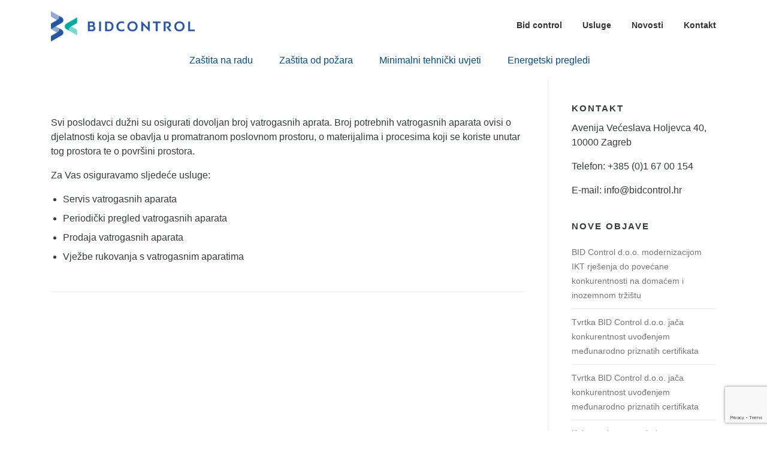

--- FILE ---
content_type: text/html; charset=UTF-8
request_url: http://bidcontrol.hr/usluge/vatrogasni-aparati/
body_size: 11398
content:
<!DOCTYPE html>
<html lang="hr">
<head>
<meta charset="UTF-8">
<meta name="viewport" content="width=device-width, initial-scale=1">
<link rel="profile" href="http://gmpg.org/xfn/11">
<link rel="pingback" href="http://bidcontrol.hr/xmlrpc.php">

<meta name='robots' content='index, follow, max-image-preview:large, max-snippet:-1, max-video-preview:-1' />
	<style>img:is([sizes="auto" i], [sizes^="auto," i]) { contain-intrinsic-size: 3000px 1500px }</style>
	
	<!-- This site is optimized with the Yoast SEO plugin v24.2 - https://yoast.com/wordpress/plugins/seo/ -->
	<title>Vatrogasni aparati - Bid control - zaštita na radu, zaštita od požara, ispitivanja i usluge</title>
	<link rel="canonical" href="http://bidcontrol.hr/usluge/vatrogasni-aparati/" />
	<meta property="og:locale" content="hr_HR" />
	<meta property="og:type" content="article" />
	<meta property="og:title" content="Vatrogasni aparati - Bid control - zaštita na radu, zaštita od požara, ispitivanja i usluge" />
	<meta property="og:description" content="Svi poslodavci dužni su osigurati dovoljan broj vatrogasnih aprata. Broj potrebnih vatrogasnih aparata ovisi o djelatnosti koja se obavlja u promatranom poslovnom prostoru, o materijalima i procesima koji se koriste unutar tog prostora te o površini prostora. Za Vas osiguravamo sljedeće usluge: Servis vatrogasnih aparata Periodički pregled vatrogasnih aparata Prodaja..." />
	<meta property="og:url" content="http://bidcontrol.hr/usluge/vatrogasni-aparati/" />
	<meta property="og:site_name" content="Bid control - zaštita na radu, zaštita od požara, ispitivanja i usluge" />
	<meta property="article:modified_time" content="2017-07-11T09:39:12+00:00" />
	<meta name="twitter:card" content="summary_large_image" />
	<script type="application/ld+json" class="yoast-schema-graph">{"@context":"https://schema.org","@graph":[{"@type":"WebPage","@id":"http://bidcontrol.hr/usluge/vatrogasni-aparati/","url":"http://bidcontrol.hr/usluge/vatrogasni-aparati/","name":"Vatrogasni aparati - Bid control - zaštita na radu, zaštita od požara, ispitivanja i usluge","isPartOf":{"@id":"http://bidcontrol.hr/#website"},"datePublished":"2017-06-16T01:08:25+00:00","dateModified":"2017-07-11T09:39:12+00:00","breadcrumb":{"@id":"http://bidcontrol.hr/usluge/vatrogasni-aparati/#breadcrumb"},"inLanguage":"hr","potentialAction":[{"@type":"ReadAction","target":["http://bidcontrol.hr/usluge/vatrogasni-aparati/"]}]},{"@type":"BreadcrumbList","@id":"http://bidcontrol.hr/usluge/vatrogasni-aparati/#breadcrumb","itemListElement":[{"@type":"ListItem","position":1,"name":"Početna stranica","item":"http://bidcontrol.hr/"},{"@type":"ListItem","position":2,"name":"Usluge","item":"https://bidcontrol.hr/usluge/"},{"@type":"ListItem","position":3,"name":"Vatrogasni aparati"}]},{"@type":"WebSite","@id":"http://bidcontrol.hr/#website","url":"http://bidcontrol.hr/","name":"Bid control - zaštita na radu, zaštita od požara, ispitivanja i usluge","description":"Kompletne usluge za poslodavce - zaštita na radu, zaštita od požara, minimalni tehnički uvjeti i ostala ispitivanja i atesti.","publisher":{"@id":"http://bidcontrol.hr/#organization"},"potentialAction":[{"@type":"SearchAction","target":{"@type":"EntryPoint","urlTemplate":"http://bidcontrol.hr/?s={search_term_string}"},"query-input":{"@type":"PropertyValueSpecification","valueRequired":true,"valueName":"search_term_string"}}],"inLanguage":"hr"},{"@type":"Organization","@id":"http://bidcontrol.hr/#organization","name":"Bid control - zaštita na radu, zaštita od požara, ispitivanja i usluge","url":"http://bidcontrol.hr/","logo":{"@type":"ImageObject","inLanguage":"hr","@id":"http://bidcontrol.hr/#/schema/logo/image/","url":"http://bidcontrol.hr/wp-content/uploads/2017/07/cropped-logo.png","contentUrl":"http://bidcontrol.hr/wp-content/uploads/2017/07/cropped-logo.png","width":240,"height":52,"caption":"Bid control - zaštita na radu, zaštita od požara, ispitivanja i usluge"},"image":{"@id":"http://bidcontrol.hr/#/schema/logo/image/"}}]}</script>
	<!-- / Yoast SEO plugin. -->


<link rel='dns-prefetch' href='//fonts.googleapis.com' />
<link rel="alternate" type="application/rss+xml" title="Bid control - zaštita na radu, zaštita od požara, ispitivanja i usluge &raquo; Kanal" href="http://bidcontrol.hr/feed/" />
<script type="text/javascript">
/* <![CDATA[ */
window._wpemojiSettings = {"baseUrl":"https:\/\/s.w.org\/images\/core\/emoji\/15.0.3\/72x72\/","ext":".png","svgUrl":"https:\/\/s.w.org\/images\/core\/emoji\/15.0.3\/svg\/","svgExt":".svg","source":{"concatemoji":"http:\/\/bidcontrol.hr\/wp-includes\/js\/wp-emoji-release.min.js?ver=6.7.4"}};
/*! This file is auto-generated */
!function(i,n){var o,s,e;function c(e){try{var t={supportTests:e,timestamp:(new Date).valueOf()};sessionStorage.setItem(o,JSON.stringify(t))}catch(e){}}function p(e,t,n){e.clearRect(0,0,e.canvas.width,e.canvas.height),e.fillText(t,0,0);var t=new Uint32Array(e.getImageData(0,0,e.canvas.width,e.canvas.height).data),r=(e.clearRect(0,0,e.canvas.width,e.canvas.height),e.fillText(n,0,0),new Uint32Array(e.getImageData(0,0,e.canvas.width,e.canvas.height).data));return t.every(function(e,t){return e===r[t]})}function u(e,t,n){switch(t){case"flag":return n(e,"\ud83c\udff3\ufe0f\u200d\u26a7\ufe0f","\ud83c\udff3\ufe0f\u200b\u26a7\ufe0f")?!1:!n(e,"\ud83c\uddfa\ud83c\uddf3","\ud83c\uddfa\u200b\ud83c\uddf3")&&!n(e,"\ud83c\udff4\udb40\udc67\udb40\udc62\udb40\udc65\udb40\udc6e\udb40\udc67\udb40\udc7f","\ud83c\udff4\u200b\udb40\udc67\u200b\udb40\udc62\u200b\udb40\udc65\u200b\udb40\udc6e\u200b\udb40\udc67\u200b\udb40\udc7f");case"emoji":return!n(e,"\ud83d\udc26\u200d\u2b1b","\ud83d\udc26\u200b\u2b1b")}return!1}function f(e,t,n){var r="undefined"!=typeof WorkerGlobalScope&&self instanceof WorkerGlobalScope?new OffscreenCanvas(300,150):i.createElement("canvas"),a=r.getContext("2d",{willReadFrequently:!0}),o=(a.textBaseline="top",a.font="600 32px Arial",{});return e.forEach(function(e){o[e]=t(a,e,n)}),o}function t(e){var t=i.createElement("script");t.src=e,t.defer=!0,i.head.appendChild(t)}"undefined"!=typeof Promise&&(o="wpEmojiSettingsSupports",s=["flag","emoji"],n.supports={everything:!0,everythingExceptFlag:!0},e=new Promise(function(e){i.addEventListener("DOMContentLoaded",e,{once:!0})}),new Promise(function(t){var n=function(){try{var e=JSON.parse(sessionStorage.getItem(o));if("object"==typeof e&&"number"==typeof e.timestamp&&(new Date).valueOf()<e.timestamp+604800&&"object"==typeof e.supportTests)return e.supportTests}catch(e){}return null}();if(!n){if("undefined"!=typeof Worker&&"undefined"!=typeof OffscreenCanvas&&"undefined"!=typeof URL&&URL.createObjectURL&&"undefined"!=typeof Blob)try{var e="postMessage("+f.toString()+"("+[JSON.stringify(s),u.toString(),p.toString()].join(",")+"));",r=new Blob([e],{type:"text/javascript"}),a=new Worker(URL.createObjectURL(r),{name:"wpTestEmojiSupports"});return void(a.onmessage=function(e){c(n=e.data),a.terminate(),t(n)})}catch(e){}c(n=f(s,u,p))}t(n)}).then(function(e){for(var t in e)n.supports[t]=e[t],n.supports.everything=n.supports.everything&&n.supports[t],"flag"!==t&&(n.supports.everythingExceptFlag=n.supports.everythingExceptFlag&&n.supports[t]);n.supports.everythingExceptFlag=n.supports.everythingExceptFlag&&!n.supports.flag,n.DOMReady=!1,n.readyCallback=function(){n.DOMReady=!0}}).then(function(){return e}).then(function(){var e;n.supports.everything||(n.readyCallback(),(e=n.source||{}).concatemoji?t(e.concatemoji):e.wpemoji&&e.twemoji&&(t(e.twemoji),t(e.wpemoji)))}))}((window,document),window._wpemojiSettings);
/* ]]> */
</script>
<link rel='stylesheet' id='slippry-css-css' href='http://bidcontrol.hr/wp-content/themes/screenr-child/slippry.css?ver=6.7.4' type='text/css' media='all' />
<link rel='stylesheet' id='megamenu-wp-css' href='http://bidcontrol.hr/wp-content/plugins/easymega/assets/css/style.css?ver=6.7.4' type='text/css' media='all' />
<style id='megamenu-wp-inline-css' type='text/css'>
.megamenu-wp-desktop #megamenu-wp-page .megamenu-wp .mega-item .mega-content li.mega-content-li { margin-top: 0px; }
</style>
<style id='wp-emoji-styles-inline-css' type='text/css'>

	img.wp-smiley, img.emoji {
		display: inline !important;
		border: none !important;
		box-shadow: none !important;
		height: 1em !important;
		width: 1em !important;
		margin: 0 0.07em !important;
		vertical-align: -0.1em !important;
		background: none !important;
		padding: 0 !important;
	}
</style>
<link rel='stylesheet' id='wp-block-library-css' href='http://bidcontrol.hr/wp-includes/css/dist/block-library/style.min.css?ver=6.7.4' type='text/css' media='all' />
<style id='classic-theme-styles-inline-css' type='text/css'>
/*! This file is auto-generated */
.wp-block-button__link{color:#fff;background-color:#32373c;border-radius:9999px;box-shadow:none;text-decoration:none;padding:calc(.667em + 2px) calc(1.333em + 2px);font-size:1.125em}.wp-block-file__button{background:#32373c;color:#fff;text-decoration:none}
</style>
<style id='global-styles-inline-css' type='text/css'>
:root{--wp--preset--aspect-ratio--square: 1;--wp--preset--aspect-ratio--4-3: 4/3;--wp--preset--aspect-ratio--3-4: 3/4;--wp--preset--aspect-ratio--3-2: 3/2;--wp--preset--aspect-ratio--2-3: 2/3;--wp--preset--aspect-ratio--16-9: 16/9;--wp--preset--aspect-ratio--9-16: 9/16;--wp--preset--color--black: #000000;--wp--preset--color--cyan-bluish-gray: #abb8c3;--wp--preset--color--white: #ffffff;--wp--preset--color--pale-pink: #f78da7;--wp--preset--color--vivid-red: #cf2e2e;--wp--preset--color--luminous-vivid-orange: #ff6900;--wp--preset--color--luminous-vivid-amber: #fcb900;--wp--preset--color--light-green-cyan: #7bdcb5;--wp--preset--color--vivid-green-cyan: #00d084;--wp--preset--color--pale-cyan-blue: #8ed1fc;--wp--preset--color--vivid-cyan-blue: #0693e3;--wp--preset--color--vivid-purple: #9b51e0;--wp--preset--gradient--vivid-cyan-blue-to-vivid-purple: linear-gradient(135deg,rgba(6,147,227,1) 0%,rgb(155,81,224) 100%);--wp--preset--gradient--light-green-cyan-to-vivid-green-cyan: linear-gradient(135deg,rgb(122,220,180) 0%,rgb(0,208,130) 100%);--wp--preset--gradient--luminous-vivid-amber-to-luminous-vivid-orange: linear-gradient(135deg,rgba(252,185,0,1) 0%,rgba(255,105,0,1) 100%);--wp--preset--gradient--luminous-vivid-orange-to-vivid-red: linear-gradient(135deg,rgba(255,105,0,1) 0%,rgb(207,46,46) 100%);--wp--preset--gradient--very-light-gray-to-cyan-bluish-gray: linear-gradient(135deg,rgb(238,238,238) 0%,rgb(169,184,195) 100%);--wp--preset--gradient--cool-to-warm-spectrum: linear-gradient(135deg,rgb(74,234,220) 0%,rgb(151,120,209) 20%,rgb(207,42,186) 40%,rgb(238,44,130) 60%,rgb(251,105,98) 80%,rgb(254,248,76) 100%);--wp--preset--gradient--blush-light-purple: linear-gradient(135deg,rgb(255,206,236) 0%,rgb(152,150,240) 100%);--wp--preset--gradient--blush-bordeaux: linear-gradient(135deg,rgb(254,205,165) 0%,rgb(254,45,45) 50%,rgb(107,0,62) 100%);--wp--preset--gradient--luminous-dusk: linear-gradient(135deg,rgb(255,203,112) 0%,rgb(199,81,192) 50%,rgb(65,88,208) 100%);--wp--preset--gradient--pale-ocean: linear-gradient(135deg,rgb(255,245,203) 0%,rgb(182,227,212) 50%,rgb(51,167,181) 100%);--wp--preset--gradient--electric-grass: linear-gradient(135deg,rgb(202,248,128) 0%,rgb(113,206,126) 100%);--wp--preset--gradient--midnight: linear-gradient(135deg,rgb(2,3,129) 0%,rgb(40,116,252) 100%);--wp--preset--font-size--small: 13px;--wp--preset--font-size--medium: 20px;--wp--preset--font-size--large: 36px;--wp--preset--font-size--x-large: 42px;--wp--preset--spacing--20: 0.44rem;--wp--preset--spacing--30: 0.67rem;--wp--preset--spacing--40: 1rem;--wp--preset--spacing--50: 1.5rem;--wp--preset--spacing--60: 2.25rem;--wp--preset--spacing--70: 3.38rem;--wp--preset--spacing--80: 5.06rem;--wp--preset--shadow--natural: 6px 6px 9px rgba(0, 0, 0, 0.2);--wp--preset--shadow--deep: 12px 12px 50px rgba(0, 0, 0, 0.4);--wp--preset--shadow--sharp: 6px 6px 0px rgba(0, 0, 0, 0.2);--wp--preset--shadow--outlined: 6px 6px 0px -3px rgba(255, 255, 255, 1), 6px 6px rgba(0, 0, 0, 1);--wp--preset--shadow--crisp: 6px 6px 0px rgba(0, 0, 0, 1);}:where(.is-layout-flex){gap: 0.5em;}:where(.is-layout-grid){gap: 0.5em;}body .is-layout-flex{display: flex;}.is-layout-flex{flex-wrap: wrap;align-items: center;}.is-layout-flex > :is(*, div){margin: 0;}body .is-layout-grid{display: grid;}.is-layout-grid > :is(*, div){margin: 0;}:where(.wp-block-columns.is-layout-flex){gap: 2em;}:where(.wp-block-columns.is-layout-grid){gap: 2em;}:where(.wp-block-post-template.is-layout-flex){gap: 1.25em;}:where(.wp-block-post-template.is-layout-grid){gap: 1.25em;}.has-black-color{color: var(--wp--preset--color--black) !important;}.has-cyan-bluish-gray-color{color: var(--wp--preset--color--cyan-bluish-gray) !important;}.has-white-color{color: var(--wp--preset--color--white) !important;}.has-pale-pink-color{color: var(--wp--preset--color--pale-pink) !important;}.has-vivid-red-color{color: var(--wp--preset--color--vivid-red) !important;}.has-luminous-vivid-orange-color{color: var(--wp--preset--color--luminous-vivid-orange) !important;}.has-luminous-vivid-amber-color{color: var(--wp--preset--color--luminous-vivid-amber) !important;}.has-light-green-cyan-color{color: var(--wp--preset--color--light-green-cyan) !important;}.has-vivid-green-cyan-color{color: var(--wp--preset--color--vivid-green-cyan) !important;}.has-pale-cyan-blue-color{color: var(--wp--preset--color--pale-cyan-blue) !important;}.has-vivid-cyan-blue-color{color: var(--wp--preset--color--vivid-cyan-blue) !important;}.has-vivid-purple-color{color: var(--wp--preset--color--vivid-purple) !important;}.has-black-background-color{background-color: var(--wp--preset--color--black) !important;}.has-cyan-bluish-gray-background-color{background-color: var(--wp--preset--color--cyan-bluish-gray) !important;}.has-white-background-color{background-color: var(--wp--preset--color--white) !important;}.has-pale-pink-background-color{background-color: var(--wp--preset--color--pale-pink) !important;}.has-vivid-red-background-color{background-color: var(--wp--preset--color--vivid-red) !important;}.has-luminous-vivid-orange-background-color{background-color: var(--wp--preset--color--luminous-vivid-orange) !important;}.has-luminous-vivid-amber-background-color{background-color: var(--wp--preset--color--luminous-vivid-amber) !important;}.has-light-green-cyan-background-color{background-color: var(--wp--preset--color--light-green-cyan) !important;}.has-vivid-green-cyan-background-color{background-color: var(--wp--preset--color--vivid-green-cyan) !important;}.has-pale-cyan-blue-background-color{background-color: var(--wp--preset--color--pale-cyan-blue) !important;}.has-vivid-cyan-blue-background-color{background-color: var(--wp--preset--color--vivid-cyan-blue) !important;}.has-vivid-purple-background-color{background-color: var(--wp--preset--color--vivid-purple) !important;}.has-black-border-color{border-color: var(--wp--preset--color--black) !important;}.has-cyan-bluish-gray-border-color{border-color: var(--wp--preset--color--cyan-bluish-gray) !important;}.has-white-border-color{border-color: var(--wp--preset--color--white) !important;}.has-pale-pink-border-color{border-color: var(--wp--preset--color--pale-pink) !important;}.has-vivid-red-border-color{border-color: var(--wp--preset--color--vivid-red) !important;}.has-luminous-vivid-orange-border-color{border-color: var(--wp--preset--color--luminous-vivid-orange) !important;}.has-luminous-vivid-amber-border-color{border-color: var(--wp--preset--color--luminous-vivid-amber) !important;}.has-light-green-cyan-border-color{border-color: var(--wp--preset--color--light-green-cyan) !important;}.has-vivid-green-cyan-border-color{border-color: var(--wp--preset--color--vivid-green-cyan) !important;}.has-pale-cyan-blue-border-color{border-color: var(--wp--preset--color--pale-cyan-blue) !important;}.has-vivid-cyan-blue-border-color{border-color: var(--wp--preset--color--vivid-cyan-blue) !important;}.has-vivid-purple-border-color{border-color: var(--wp--preset--color--vivid-purple) !important;}.has-vivid-cyan-blue-to-vivid-purple-gradient-background{background: var(--wp--preset--gradient--vivid-cyan-blue-to-vivid-purple) !important;}.has-light-green-cyan-to-vivid-green-cyan-gradient-background{background: var(--wp--preset--gradient--light-green-cyan-to-vivid-green-cyan) !important;}.has-luminous-vivid-amber-to-luminous-vivid-orange-gradient-background{background: var(--wp--preset--gradient--luminous-vivid-amber-to-luminous-vivid-orange) !important;}.has-luminous-vivid-orange-to-vivid-red-gradient-background{background: var(--wp--preset--gradient--luminous-vivid-orange-to-vivid-red) !important;}.has-very-light-gray-to-cyan-bluish-gray-gradient-background{background: var(--wp--preset--gradient--very-light-gray-to-cyan-bluish-gray) !important;}.has-cool-to-warm-spectrum-gradient-background{background: var(--wp--preset--gradient--cool-to-warm-spectrum) !important;}.has-blush-light-purple-gradient-background{background: var(--wp--preset--gradient--blush-light-purple) !important;}.has-blush-bordeaux-gradient-background{background: var(--wp--preset--gradient--blush-bordeaux) !important;}.has-luminous-dusk-gradient-background{background: var(--wp--preset--gradient--luminous-dusk) !important;}.has-pale-ocean-gradient-background{background: var(--wp--preset--gradient--pale-ocean) !important;}.has-electric-grass-gradient-background{background: var(--wp--preset--gradient--electric-grass) !important;}.has-midnight-gradient-background{background: var(--wp--preset--gradient--midnight) !important;}.has-small-font-size{font-size: var(--wp--preset--font-size--small) !important;}.has-medium-font-size{font-size: var(--wp--preset--font-size--medium) !important;}.has-large-font-size{font-size: var(--wp--preset--font-size--large) !important;}.has-x-large-font-size{font-size: var(--wp--preset--font-size--x-large) !important;}
:where(.wp-block-post-template.is-layout-flex){gap: 1.25em;}:where(.wp-block-post-template.is-layout-grid){gap: 1.25em;}
:where(.wp-block-columns.is-layout-flex){gap: 2em;}:where(.wp-block-columns.is-layout-grid){gap: 2em;}
:root :where(.wp-block-pullquote){font-size: 1.5em;line-height: 1.6;}
</style>
<link rel='stylesheet' id='contact-form-7-css' href='http://bidcontrol.hr/wp-content/plugins/contact-form-7/includes/css/styles.css?ver=6.0.2' type='text/css' media='all' />
<link rel='stylesheet' id='screenr-style-css' href='http://bidcontrol.hr/wp-content/themes/screenr/style.css?ver=6.7.4' type='text/css' media='all' />
<style id='screenr-style-inline-css' type='text/css'>
	.site-branding .site-title,
	.site-branding .site-text-logo,
	.site-branding .site-title a,
	.site-branding .site-text-logo a,
	.site-branding .site-description,
	.transparent .site-branding .site-description,
	.transparent .site-branding .site-title a {
		color: #0f0f0f;
	}

			.swiper-slider .swiper-slide .overlay {
		background-color: #000000;
		opacity: 0;
	}
			#page-header-cover.swiper-slider .swiper-slide .overlay {
		background-color: #ffffff;
		opacity: 1;
	}
			#page-header-cover.swiper-slider.no-image .swiper-slide .overlay {
		background-color: #ffffff;
		opacity: 1;
	}
	
	
	
	
	
	
	
		.gallery-carousel .g-item{
		padding: 0px 10px;
	}
	.gallery-carousel {
		margin-left: -10px;
		margin-right: -10px;
	}
	.gallery-grid .g-item, .gallery-masonry .g-item .inner {
		padding: 10px;
	}
	.gallery-grid, .gallery-masonry {
		margin: -10px;
	}
	
</style>
<link rel='stylesheet' id='screenr-fonts-css' href='https://fonts.googleapis.com/css?family=Open%2BSans%3A400%2C300%2C300italic%2C400italic%2C600%2C600italic%2C700%2C700italic%7CMontserrat%3A400%2C700&#038;subset=latin%2Clatin-ext' type='text/css' media='all' />
<link rel='stylesheet' id='screenr-fa-css' href='http://bidcontrol.hr/wp-content/themes/screenr/assets/fontawesome-v6/css/all.min.css?ver=6.5.1' type='text/css' media='all' />
<link rel='stylesheet' id='screenr-fa-shims-css' href='http://bidcontrol.hr/wp-content/themes/screenr/assets/fontawesome-v6/css/v4-shims.min.css?ver=6.5.1' type='text/css' media='all' />
<link rel='stylesheet' id='bootstrap-css' href='http://bidcontrol.hr/wp-content/themes/screenr/assets/css/bootstrap.min.css?ver=4.0.0' type='text/css' media='all' />
<link rel='stylesheet' id='screenr-gallery-lightgallery-css' href='http://bidcontrol.hr/wp-content/themes/screenr/assets/css/lightgallery.css?ver=6.7.4' type='text/css' media='all' />
<script type="text/javascript" src="http://bidcontrol.hr/wp-includes/js/jquery/jquery.min.js?ver=3.7.1" id="jquery-core-js"></script>
<script type="text/javascript" src="http://bidcontrol.hr/wp-includes/js/jquery/jquery-migrate.min.js?ver=3.4.1" id="jquery-migrate-js"></script>
<link rel="https://api.w.org/" href="http://bidcontrol.hr/wp-json/" /><link rel="alternate" title="JSON" type="application/json" href="http://bidcontrol.hr/wp-json/wp/v2/pages/102" /><link rel="EditURI" type="application/rsd+xml" title="RSD" href="http://bidcontrol.hr/xmlrpc.php?rsd" />
<meta name="generator" content="WordPress 6.7.4" />
<link rel='shortlink' href='http://bidcontrol.hr/?p=102' />
<link rel="alternate" title="oEmbed (JSON)" type="application/json+oembed" href="http://bidcontrol.hr/wp-json/oembed/1.0/embed?url=http%3A%2F%2Fbidcontrol.hr%2Fusluge%2Fvatrogasni-aparati%2F" />
<link rel="alternate" title="oEmbed (XML)" type="text/xml+oembed" href="http://bidcontrol.hr/wp-json/oembed/1.0/embed?url=http%3A%2F%2Fbidcontrol.hr%2Fusluge%2Fvatrogasni-aparati%2F&#038;format=xml" />
<link rel="icon" href="http://bidcontrol.hr/wp-content/uploads/2017/07/cropped-ikona-32x32.png" sizes="32x32" />
<link rel="icon" href="http://bidcontrol.hr/wp-content/uploads/2017/07/cropped-ikona-192x192.png" sizes="192x192" />
<link rel="apple-touch-icon" href="http://bidcontrol.hr/wp-content/uploads/2017/07/cropped-ikona-180x180.png" />
<meta name="msapplication-TileImage" content="http://bidcontrol.hr/wp-content/uploads/2017/07/cropped-ikona-270x270.png" />
		<style type="text/css" id="wp-custom-css">
			/*
Ovdje možete dodati svoj CSS.

Da biste saznali više, kliknite ikonu pomoći iznad.
*/
.page-header-cover, #page-header-cover{display:none !important}
.nav-menu-usluge{display:block; list-style:none;text-align:center;line-height:2;}
.nav-menu-usluge li {display:inline; margin:0 10px;}
.nav-menu-usluge li a{width:100%;padding:10px;color: #014c8c;text-decoration:none;}
.skriven{display:none;}
.slide_content .btn-secondary-outline {
    border-color: #2656a3;
    color: #2656a3;
}
.swiper-slider .swiper-slide .overlay {
    background-color: #eee;
    opacity: 0;
}
.swiper-slider .swiper-slide .swiper-intro-inner {
    padding-top: 25%;
    padding-bottom: 15%;
}
#recenzije .section-subtitle{display:block;}
#recenzije .section-title {
	display: inline-block;
    padding: 0 50px 10px;
    border-bottom: 1px solid #ccc;
}
.sy-pager{margin-top:100px;}
.sy-slides-crop{min-height:155px;}
.slippry-slides h4{color:#0275d8}
.slippry-slides li{padding:25px 0; color:#444}
#about {background:url(http://bidcontrol.hr/wp-content/uploads/2018/07/bidcontrol_trans.png) 90% center no-repeat #eee;
    background-size: contain;}
.contact-form-fields, .centriraj {text-align:center;}
.wpcf7-submit {width:auto !important;}
.full {float:left; position:relative; width:100%;}
.sirina50 {float:left; position:relative; width:50%;}
.sirina40 {float:left; position:relative; width:38%; padding: 0 1%}
.sirina60 {float:left; position:relative; width:58%; padding: 0 1%}
textarea, input[type="date"], input[type="datetime"], input[type="datetime-local"], input[type="email"], input[type="month"], input[type="number"], input[type="password"], input[type="search"], input[type="tel"], input[type="text"], input[type="time"], input[type="url"], input[type="week"] {padding:5px;}
.clients-wrapper {width:100%; dislay:table;}
.clients-wrapper .client-col{display:table-cell;float:none !important;
}
.foot-eu{background:#fff}
.foot-eu img{max-width:85%;height:auto}
@media screen and (max-width:940px) {
.sirina40, .sirina60 {float:left; position:relative; width:98%; padding: 0 1%}
.swiper-slide-intro {margin-top:100px;}
.swiper-slide {background-size: contain !important; background-color: transparent !important;}
#about .col-md-5 {width:100%;}
#about {background:transparent;}
}
@media screen and (max-width:600px) {
.sirina50 {float:left; position:relative; width:98%; padding: 0 1%}
	.sy-pager{margin-top:150px;}
.sy-slides-crop{min-height:225px;}
}
@media screen and (min-width:640px) {
.padd-top85{/*padding-top:85px;*/}
.fiksni {/*position: fixed; background: #fff; width: 100%; max-width: none;*/}
.fiksni .site-branding{display:block;}
}		</style>
		</head>

<body class="page-template-default page page-id-102 page-child parent-pageid-8 wp-custom-logo no-site-title no-site-tagline header-layout-fixed">
<div id="page" class="site">
	<a class="skip-link screen-reader-text" href="#content">Skoči na sadržaj</a>
    	<header id="masthead" class="site-header" role="banner">
		<div class="container">
			<div class="site-branding">
				<a href="http://bidcontrol.hr/" class="custom-logo-link  no-t-logo" rel="home" itemprop="url"><img width="240" height="52" src="http://bidcontrol.hr/wp-content/uploads/2017/07/cropped-logo.png" class="custom-logo" alt="Bid control &#8211; zaštita na radu, zaštita od požara, ispitivanja i usluge" itemprop="logo" decoding="async" /></a>			</div><!-- .site-branding -->

			<div class="header-right-wrapper">
				<a href="#" id="nav-toggle">Izbornik<span></span></a>
				<nav id="site-navigation" class="main-navigation" role="navigation">
					<ul class="nav-menu">
						<li id="menu-item-16" class="menu-item menu-item-type-post_type menu-item-object-page menu-item-home menu-item-16"><a href="http://bidcontrol.hr/">Bid control</a></li>
<li id="menu-item-138" class="menu-item menu-item-type-custom menu-item-object-custom menu-item-has-children menu-item-138"><a href="#">Usluge</a>
<ul class="sub-menu">
	<li id="menu-item-137" class="menu-item menu-item-type-post_type menu-item-object-page menu-item-137"><a href="http://bidcontrol.hr/usluge/zastita-na-radu/">Zaštita na radu</a></li>
	<li id="menu-item-136" class="menu-item menu-item-type-post_type menu-item-object-page menu-item-136"><a href="http://bidcontrol.hr/usluge/zastita-od-pozara/">Zaštita od požara</a></li>
	<li id="menu-item-134" class="menu-item menu-item-type-post_type menu-item-object-page menu-item-134"><a href="http://bidcontrol.hr/usluge/minimalni-tehnicki-uvjeti/">Minimalni tehnički uvjeti</a></li>
	<li id="menu-item-135" class="menu-item menu-item-type-post_type menu-item-object-page menu-item-135"><a href="http://bidcontrol.hr/usluge/energetski-pregledi/">Energetski pregledi</a></li>
</ul>
</li>
<li id="menu-item-210" class="menu-item menu-item-type-post_type menu-item-object-page menu-item-210"><a href="http://bidcontrol.hr/novosti/">Novosti</a></li>
<li id="menu-item-173" class="menu-item menu-item-type-custom menu-item-object-custom menu-item-173"><a href="/#contact">Kontakt</a></li>
					</ul>
				</nav>
				<!-- #site-navigation -->
			</div>

		</div>
		<div class="container">
			<ul class="nav-menu-usluge">
				<li id="menu-item-194" class="menu-item menu-item-type-post_type menu-item-object-page menu-item-194"><a href="http://bidcontrol.hr/usluge/zastita-na-radu/">Zaštita na radu</a></li>
<li id="menu-item-193" class="menu-item menu-item-type-post_type menu-item-object-page menu-item-193"><a href="http://bidcontrol.hr/usluge/zastita-od-pozara/">Zaštita od požara</a></li>
<li id="menu-item-191" class="menu-item menu-item-type-post_type menu-item-object-page menu-item-191"><a href="http://bidcontrol.hr/usluge/minimalni-tehnicki-uvjeti/">Minimalni tehnički uvjeti</a></li>
<li id="menu-item-192" class="menu-item menu-item-type-post_type menu-item-object-page menu-item-192"><a href="http://bidcontrol.hr/usluge/energetski-pregledi/">Energetski pregledi</a></li>
			</ul>
		</div>
	</header><!-- #masthead -->
	<section id="page-header-cover" class="section-slider swiper-slider fixed no-image" >
		<div class="swiper-container" data-autoplay="0">
			<div class="swiper-wrapper ">
				<div class="swiper-slide slide-align-center "><div class="swiper-slide-intro"><div class="swiper-intro-inner" style="padding-top: 1%; padding-bottom: 1%; " ><h2 class="swiper-slide-heading">Vatrogasni aparati</h2></div></div><div class="overlay"></div></div>			</div>
		</div>
	</section>
		<div id="content" class="site-content">
		<div id="content-inside" class="container right-sidebar">
			<div id="primary" class="content-area">
				<main id="main" class="site-main" role="main">
				
<article id="post-102" class="post-102 page type-page status-publish hentry">
	<div class="entry-content">
		<p>Svi poslodavci dužni su osigurati dovoljan broj vatrogasnih aprata. Broj potrebnih vatrogasnih aparata ovisi o djelatnosti koja se obavlja u promatranom poslovnom prostoru, o materijalima i procesima koji se koriste unutar tog prostora te o površini prostora.</p>
<p>Za Vas osiguravamo sljedeće usluge:</p>
<ul>
<li>Servis vatrogasnih aparata</li>
<li>Periodički pregled vatrogasnih aparata</li>
<li>Prodaja vatrogasnih aparata</li>
<li>Vježbe rukovanja s vatrogasnim aparatima</li>
</ul>
	</div><!-- .entry-content -->

	<footer class="entry-footer">
			</footer><!-- .entry-footer -->
</article><!-- #post-## -->
				</main><!-- #main -->
			</div><!-- #primary -->

			
<div id="secondary" class="widget-area sidebar" role="complementary">
	<section id="text-2" class="widget widget_text"><h2 class="widget-title">Kontakt</h2>			<div class="textwidget"><p>Avenija Većeslava Holjevca 40, 10000 Zagreb</p>
<p>Telefon: +385 (0)1 67 00 154</p>
<p>E-mail: <a href="/cdn-cgi/l/email-protection" class="__cf_email__" data-cfemail="670e09010827050e030408091315080b490f15">[email&#160;protected]</a></p>
</div>
		</section>
		<section id="recent-posts-2" class="widget widget_recent_entries">
		<h2 class="widget-title">Nove objave</h2>
		<ul>
											<li>
					<a href="http://bidcontrol.hr/bid-control-d-o-o-modernizacijom-ikt-rjesenja-do-povecane-konkurentnosti-na-domacem-i-inozemnom-trzistu/">BID Control d.o.o. modernizacijom IKT rješenja do povećane konkurentnosti na domaćem i inozemnom tržištu</a>
									</li>
											<li>
					<a href="http://bidcontrol.hr/tvrtka-bid-control-d-o-o-jaca-konkurentnost-uvodenjem-medunarodno-priznatih-certifikata-2/">Tvrtka BID Control d.o.o. jača konkurentnost uvođenjem međunarodno priznatih certifikata</a>
									</li>
											<li>
					<a href="http://bidcontrol.hr/tvrtka-bid-control-d-o-o-jaca-konkurentnost-uvodenjem-medunarodno-priznatih-certifikata/">Tvrtka BID Control d.o.o. jača konkurentnost uvođenjem međunarodno priznatih certifikata</a>
									</li>
											<li>
					<a href="http://bidcontrol.hr/koje-su-obveze-poslodavca-prema-zakonu-o-zastiti-na-radu/">Koje su obveze poslodavca prema Zakonu o zaštiti na radu?</a>
									</li>
											<li>
					<a href="http://bidcontrol.hr/misljenje-ministarstva-o-poslovima-strucnjaka-zastite-na-radu/">Mišljenje Ministarstva o poslovima stručnjaka zaštite na radu</a>
									</li>
					</ul>

		</section></div><!-- #secondary -->

		</div><!--#content-inside -->
	</div><!-- #content -->



<div class="full foot-eu">
	
<div class="full foot-eu">
	<div class="container centriraj "><img src="http://bidcontrol.hr/wp-content/uploads/2020/07/image001.png" alt="EU projekt" />
	</div>
	<div class="container">
		<div class="row">
			<div class="col-md-4">
				<p><img src="/wp-content/uploads/2024/09/financira_eu.webp" alt="Financira EU fondovi" /></p>
				<p>
					<i>Financira Europska unija – NextGenerationEU. Izneseni stavovi i mišljenja samo su autorova i ne odražavaju nužno službena stajališta Europske unije ili Europske komisije. Ni Europska unija ni Europska komisija ne mogu se smatrati odgovornima za njih.</i>
				</p>
			</div>
			<div class="col-md-8">
				<table class="tablica" border="1">
					<tr><td><b>Prijavitelj</b></td><td>Bid Control d.o.o.</td></tr>
					<tr><td><b>Kod projekta</b></td><td>NPOO.C1.1.2.R3-I2.01-V13.0021</td></tr>
					<tr><td><b>Naziv projekta</b></td><td>Bid SDT</td></tr>
					<tr><td><b>Naziv poziva</b></td><td>VAUČERI ZA DIGITALIZACIJU - Vaučer za izradu strategije digitalne transformacije (VDT)</td></tr>
					<tr><td><b>Ukupna vrijednost projekta</b></td><td>16.000,00 € + PDV</td></tr>
					<tr><td><b>Potpore male vrijednosti - de minimis</b></td><td>9.600,00 €</td></tr>
					<tr><td><b>Rok za provedbu</b></td><td>12 mjeseci, odnosno od 18.06.2024. do 18.06.2025.</td></tr>
				</table>
			</div>
		</div>
	</div>
</div>

<div class="full foot-eu">
	<div class="container">
		<div class="row">
			<div class="col-md-4">
				<p><a href="https://bidcontrol.hr/provedba-dijagnostike-kiberneticke-otpornosti/" target="_blank"><img src="/wp-content/uploads/2024/09/financira_eu.webp" alt="Financira EU fondovi" /></a></p>
				<p>
					<i>Financira Europska unija – NextGenerationEU. Izneseni stavovi i mišljenja samo su autorova i ne odražavaju nužno službena stajališta Europske unije ili Europske komisije. Ni Europska unija ni Europska komisija ne mogu se smatrati odgovornima za njih.</i>
				</p>
			</div>
			<div class="col-md-8">
				<table class="tablica" border="1">
					<tr><td><b>Prijavitelj</b></td><td>Bid Control d.o.o.</td></tr>
					<tr><td><b>Kod projekta</b></td><td><a href="https://bidcontrol.hr/provedba-dijagnostike-kiberneticke-otpornosti/" target="_blank">NPOO.C1.1.2.R3-I2.01-V4.0151</a></td></tr>
					<tr><td><b>Naziv projekta</b></td><td><a href="https://bidcontrol.hr/provedba-dijagnostike-kiberneticke-otpornosti/" target="_blank">Provedba dijagnostike kibernetičke otpornosti za BID CONTROL d.o.o.</a></td></tr>
					<tr><td><b>Naziv poziva</b></td><td>VAUČERI ZA DIGITALIZACIJU - Vaučer za dijagnostiku kibernetičke otpornosti (VKO)</td></tr>
					<tr><td><b>Ukupna vrijednost projekta</b></td><td>19.000,00 € + PDV</td></tr>
					<tr><td><b>Potpore male vrijednosti - de minimis</b></td><td>11.400,00 €</td></tr>
				</table>
			</div>
		</div>
	</div>
</div>
	<footer id="colophon" class="site-footer" role="contentinfo">
					<div class="footer-widgets section-padding ">
				<div class="container">
					<div class="row">
														<div id="footer-1" class="col-md-3 col-sm-12 footer-column widget-area sidebar" role="complementary">
									<aside id="nav_menu-2" class="widget widget_nav_menu"><h3 class="widget-title">Usluge</h3><div class="menu-usluge-container"><ul id="menu-usluge-1" class="menu"><li class="menu-item menu-item-type-post_type menu-item-object-page menu-item-194"><a href="http://bidcontrol.hr/usluge/zastita-na-radu/">Zaštita na radu</a></li>
<li class="menu-item menu-item-type-post_type menu-item-object-page menu-item-193"><a href="http://bidcontrol.hr/usluge/zastita-od-pozara/">Zaštita od požara</a></li>
<li class="menu-item menu-item-type-post_type menu-item-object-page menu-item-191"><a href="http://bidcontrol.hr/usluge/minimalni-tehnicki-uvjeti/">Minimalni tehnički uvjeti</a></li>
<li class="menu-item menu-item-type-post_type menu-item-object-page menu-item-192"><a href="http://bidcontrol.hr/usluge/energetski-pregledi/">Energetski pregledi</a></li>
</ul></div></aside>								</div>
																<div id="footer-2" class="col-md-3 col-sm-12 footer-column widget-area sidebar" role="complementary">
									<aside id="text-3" class="widget widget_text"><h3 class="widget-title">Gdje smo</h3>			<div class="textwidget"><p>Avenija Većeslava Holjevca 40</p>
<p>10000 Zagreb</p>
</div>
		</aside>								</div>
																<div id="footer-3" class="col-md-3 col-sm-12 footer-column widget-area sidebar" role="complementary">
									<aside id="text-4" class="widget widget_text"><h3 class="widget-title">Kontakt</h3>			<div class="textwidget"><p>Telefon:+385 (0)1 67 00 154</p>
<p>E-mail: <a href="/cdn-cgi/l/email-protection" class="__cf_email__" data-cfemail="751c1b131a35171c11161a1b01071a195b1d07">[email&#160;protected]</a></p>
</div>
		</aside>								</div>
																<div id="footer-4" class="col-md-3 col-sm-12 footer-column widget-area sidebar" role="complementary">
									
		<aside id="recent-posts-3" class="widget widget_recent_entries">
		<h3 class="widget-title">Zadnje informacije</h3>
		<ul>
											<li>
					<a href="http://bidcontrol.hr/bid-control-d-o-o-modernizacijom-ikt-rjesenja-do-povecane-konkurentnosti-na-domacem-i-inozemnom-trzistu/">BID Control d.o.o. modernizacijom IKT rješenja do povećane konkurentnosti na domaćem i inozemnom tržištu</a>
									</li>
											<li>
					<a href="http://bidcontrol.hr/tvrtka-bid-control-d-o-o-jaca-konkurentnost-uvodenjem-medunarodno-priznatih-certifikata-2/">Tvrtka BID Control d.o.o. jača konkurentnost uvođenjem međunarodno priznatih certifikata</a>
									</li>
											<li>
					<a href="http://bidcontrol.hr/tvrtka-bid-control-d-o-o-jaca-konkurentnost-uvodenjem-medunarodno-priznatih-certifikata/">Tvrtka BID Control d.o.o. jača konkurentnost uvođenjem međunarodno priznatih certifikata</a>
									</li>
					</ul>

		</aside>								</div>
													</div>
				</div>
			</div>
		
  
      
	</footer><!-- #colophon -->
</div><!-- #page -->

<script data-cfasync="false" src="/cdn-cgi/scripts/5c5dd728/cloudflare-static/email-decode.min.js"></script><script type="text/javascript" src="http://bidcontrol.hr/wp-content/themes/screenr-child/slippry.min.js?ver=1.1" id="slippry-script-js"></script>
<script type="text/javascript" id="megamenu-wp-js-extra">
/* <![CDATA[ */
var MegamenuWp = {"ajax_url":"http:\/\/bidcontrol.hr\/wp-admin\/admin-ajax.php","loading_icon":"<div class=\"mega-spinner\"><div class=\"uil-squares-css\" style=\"transform:scale(0.4);\"><div><div><\/div><\/div><div><div><\/div><\/div><div><div><\/div><\/div><div><div><\/div><\/div><div><div><\/div><\/div><div><div><\/div><\/div><div><div><\/div><\/div><div><div><\/div><\/div><\/div><\/div>","theme_support":{"mobile_mod":991,"disable_auto_css":0,"disable_css":0,"parent_level":3,"content_right":0,"content_left":0,"margin_top":0,"animation":"","child_li":"","ul_css":"","li_css":""},"mega_parent_level":"3","mega_content_left":"0","mega_content_right":"0","animation":"shift-up"};
/* ]]> */
</script>
<script type="text/javascript" src="http://bidcontrol.hr/wp-content/plugins/easymega/assets/js/megamenu-wp.js?ver=1.0.1" id="megamenu-wp-js"></script>
<script type="text/javascript" src="http://bidcontrol.hr/wp-includes/js/dist/hooks.min.js?ver=4d63a3d491d11ffd8ac6" id="wp-hooks-js"></script>
<script type="text/javascript" src="http://bidcontrol.hr/wp-includes/js/dist/i18n.min.js?ver=5e580eb46a90c2b997e6" id="wp-i18n-js"></script>
<script type="text/javascript" id="wp-i18n-js-after">
/* <![CDATA[ */
wp.i18n.setLocaleData( { 'text direction\u0004ltr': [ 'ltr' ] } );
wp.i18n.setLocaleData( { 'text direction\u0004ltr': [ 'ltr' ] } );
/* ]]> */
</script>
<script type="text/javascript" src="http://bidcontrol.hr/wp-content/plugins/contact-form-7/includes/swv/js/index.js?ver=6.0.2" id="swv-js"></script>
<script type="text/javascript" id="contact-form-7-js-translations">
/* <![CDATA[ */
( function( domain, translations ) {
	var localeData = translations.locale_data[ domain ] || translations.locale_data.messages;
	localeData[""].domain = domain;
	wp.i18n.setLocaleData( localeData, domain );
} )( "contact-form-7", {"translation-revision-date":"2024-11-26 20:56:47+0000","generator":"GlotPress\/4.0.1","domain":"messages","locale_data":{"messages":{"":{"domain":"messages","plural-forms":"nplurals=3; plural=(n % 10 == 1 && n % 100 != 11) ? 0 : ((n % 10 >= 2 && n % 10 <= 4 && (n % 100 < 12 || n % 100 > 14)) ? 1 : 2);","lang":"hr"},"This contact form is placed in the wrong place.":["Ovaj obrazac za kontaktiranje postavljen je na krivo mjesto."],"Error:":["Gre\u0161ka:"]}},"comment":{"reference":"includes\/js\/index.js"}} );
/* ]]> */
</script>
<script type="text/javascript" id="contact-form-7-js-before">
/* <![CDATA[ */
var wpcf7 = {
    "api": {
        "root": "http:\/\/bidcontrol.hr\/wp-json\/",
        "namespace": "contact-form-7\/v1"
    }
};
/* ]]> */
</script>
<script type="text/javascript" src="http://bidcontrol.hr/wp-content/plugins/contact-form-7/includes/js/index.js?ver=6.0.2" id="contact-form-7-js"></script>
<script type="text/javascript" src="http://bidcontrol.hr/wp-content/themes/screenr/assets/js/plugins.js?ver=4.0.0" id="screenr-plugin-js"></script>
<script type="text/javascript" src="http://bidcontrol.hr/wp-content/themes/screenr/assets/js/bootstrap.bundle.min.js?ver=4.0.0" id="bootstrap-js"></script>
<script type="text/javascript" id="screenr-theme-js-extra">
/* <![CDATA[ */
var Screenr = {"ajax_url":"http:\/\/bidcontrol.hr\/wp-admin\/admin-ajax.php","full_screen_slider":"","header_layout":"default","slider_parallax":"1","is_home_front_page":"0","autoplay":"7000","speed":"700","effect":"slide","gallery_enable":""};
/* ]]> */
</script>
<script type="text/javascript" src="http://bidcontrol.hr/wp-content/themes/screenr/assets/js/theme.js?ver=20120206" id="screenr-theme-js"></script>
<script type="text/javascript" src="https://www.google.com/recaptcha/api.js?render=6Lcr-b4UAAAAALVJwqEPoLWU-day6c62INnN9wJI&amp;ver=3.0" id="google-recaptcha-js"></script>
<script type="text/javascript" src="http://bidcontrol.hr/wp-includes/js/dist/vendor/wp-polyfill.min.js?ver=3.15.0" id="wp-polyfill-js"></script>
<script type="text/javascript" id="wpcf7-recaptcha-js-before">
/* <![CDATA[ */
var wpcf7_recaptcha = {
    "sitekey": "6Lcr-b4UAAAAALVJwqEPoLWU-day6c62INnN9wJI",
    "actions": {
        "homepage": "homepage",
        "contactform": "contactform"
    }
};
/* ]]> */
</script>
<script type="text/javascript" src="http://bidcontrol.hr/wp-content/plugins/contact-form-7/modules/recaptcha/index.js?ver=6.0.2" id="wpcf7-recaptcha-js"></script>
<script>
jQuery(window).bind('scroll', function () {
    if (jQuery(window).scrollTop() > 1) {
        jQuery('.site-header').addClass('fiksni');
        jQuery('.site-content').addClass('padd-top85');
    } else {
        jQuery('.site-header').removeClass('fiksni');
        jQuery('.site-content').removeClass('padd-top85');
    }
});
jQuery(document).ready(function(){
	jQuery('.slippry-slides').slippry();
	jQuery('.nav-menu li a').attr('target', '_blank');
	jQuery('.nav-menu-usluge li a').attr('target', '_blank');
});
</script>
<script defer src="https://static.cloudflareinsights.com/beacon.min.js/vcd15cbe7772f49c399c6a5babf22c1241717689176015" integrity="sha512-ZpsOmlRQV6y907TI0dKBHq9Md29nnaEIPlkf84rnaERnq6zvWvPUqr2ft8M1aS28oN72PdrCzSjY4U6VaAw1EQ==" data-cf-beacon='{"version":"2024.11.0","token":"99fe2c07a8cf44b29ae7bf80c383deee","r":1,"server_timing":{"name":{"cfCacheStatus":true,"cfEdge":true,"cfExtPri":true,"cfL4":true,"cfOrigin":true,"cfSpeedBrain":true},"location_startswith":null}}' crossorigin="anonymous"></script>
</body>
</html>


--- FILE ---
content_type: text/html; charset=utf-8
request_url: https://www.google.com/recaptcha/api2/anchor?ar=1&k=6Lcr-b4UAAAAALVJwqEPoLWU-day6c62INnN9wJI&co=aHR0cDovL2JpZGNvbnRyb2wuaHI6ODA.&hl=en&v=PoyoqOPhxBO7pBk68S4YbpHZ&size=invisible&anchor-ms=20000&execute-ms=30000&cb=h2ubvxmh270t
body_size: 48544
content:
<!DOCTYPE HTML><html dir="ltr" lang="en"><head><meta http-equiv="Content-Type" content="text/html; charset=UTF-8">
<meta http-equiv="X-UA-Compatible" content="IE=edge">
<title>reCAPTCHA</title>
<style type="text/css">
/* cyrillic-ext */
@font-face {
  font-family: 'Roboto';
  font-style: normal;
  font-weight: 400;
  font-stretch: 100%;
  src: url(//fonts.gstatic.com/s/roboto/v48/KFO7CnqEu92Fr1ME7kSn66aGLdTylUAMa3GUBHMdazTgWw.woff2) format('woff2');
  unicode-range: U+0460-052F, U+1C80-1C8A, U+20B4, U+2DE0-2DFF, U+A640-A69F, U+FE2E-FE2F;
}
/* cyrillic */
@font-face {
  font-family: 'Roboto';
  font-style: normal;
  font-weight: 400;
  font-stretch: 100%;
  src: url(//fonts.gstatic.com/s/roboto/v48/KFO7CnqEu92Fr1ME7kSn66aGLdTylUAMa3iUBHMdazTgWw.woff2) format('woff2');
  unicode-range: U+0301, U+0400-045F, U+0490-0491, U+04B0-04B1, U+2116;
}
/* greek-ext */
@font-face {
  font-family: 'Roboto';
  font-style: normal;
  font-weight: 400;
  font-stretch: 100%;
  src: url(//fonts.gstatic.com/s/roboto/v48/KFO7CnqEu92Fr1ME7kSn66aGLdTylUAMa3CUBHMdazTgWw.woff2) format('woff2');
  unicode-range: U+1F00-1FFF;
}
/* greek */
@font-face {
  font-family: 'Roboto';
  font-style: normal;
  font-weight: 400;
  font-stretch: 100%;
  src: url(//fonts.gstatic.com/s/roboto/v48/KFO7CnqEu92Fr1ME7kSn66aGLdTylUAMa3-UBHMdazTgWw.woff2) format('woff2');
  unicode-range: U+0370-0377, U+037A-037F, U+0384-038A, U+038C, U+038E-03A1, U+03A3-03FF;
}
/* math */
@font-face {
  font-family: 'Roboto';
  font-style: normal;
  font-weight: 400;
  font-stretch: 100%;
  src: url(//fonts.gstatic.com/s/roboto/v48/KFO7CnqEu92Fr1ME7kSn66aGLdTylUAMawCUBHMdazTgWw.woff2) format('woff2');
  unicode-range: U+0302-0303, U+0305, U+0307-0308, U+0310, U+0312, U+0315, U+031A, U+0326-0327, U+032C, U+032F-0330, U+0332-0333, U+0338, U+033A, U+0346, U+034D, U+0391-03A1, U+03A3-03A9, U+03B1-03C9, U+03D1, U+03D5-03D6, U+03F0-03F1, U+03F4-03F5, U+2016-2017, U+2034-2038, U+203C, U+2040, U+2043, U+2047, U+2050, U+2057, U+205F, U+2070-2071, U+2074-208E, U+2090-209C, U+20D0-20DC, U+20E1, U+20E5-20EF, U+2100-2112, U+2114-2115, U+2117-2121, U+2123-214F, U+2190, U+2192, U+2194-21AE, U+21B0-21E5, U+21F1-21F2, U+21F4-2211, U+2213-2214, U+2216-22FF, U+2308-230B, U+2310, U+2319, U+231C-2321, U+2336-237A, U+237C, U+2395, U+239B-23B7, U+23D0, U+23DC-23E1, U+2474-2475, U+25AF, U+25B3, U+25B7, U+25BD, U+25C1, U+25CA, U+25CC, U+25FB, U+266D-266F, U+27C0-27FF, U+2900-2AFF, U+2B0E-2B11, U+2B30-2B4C, U+2BFE, U+3030, U+FF5B, U+FF5D, U+1D400-1D7FF, U+1EE00-1EEFF;
}
/* symbols */
@font-face {
  font-family: 'Roboto';
  font-style: normal;
  font-weight: 400;
  font-stretch: 100%;
  src: url(//fonts.gstatic.com/s/roboto/v48/KFO7CnqEu92Fr1ME7kSn66aGLdTylUAMaxKUBHMdazTgWw.woff2) format('woff2');
  unicode-range: U+0001-000C, U+000E-001F, U+007F-009F, U+20DD-20E0, U+20E2-20E4, U+2150-218F, U+2190, U+2192, U+2194-2199, U+21AF, U+21E6-21F0, U+21F3, U+2218-2219, U+2299, U+22C4-22C6, U+2300-243F, U+2440-244A, U+2460-24FF, U+25A0-27BF, U+2800-28FF, U+2921-2922, U+2981, U+29BF, U+29EB, U+2B00-2BFF, U+4DC0-4DFF, U+FFF9-FFFB, U+10140-1018E, U+10190-1019C, U+101A0, U+101D0-101FD, U+102E0-102FB, U+10E60-10E7E, U+1D2C0-1D2D3, U+1D2E0-1D37F, U+1F000-1F0FF, U+1F100-1F1AD, U+1F1E6-1F1FF, U+1F30D-1F30F, U+1F315, U+1F31C, U+1F31E, U+1F320-1F32C, U+1F336, U+1F378, U+1F37D, U+1F382, U+1F393-1F39F, U+1F3A7-1F3A8, U+1F3AC-1F3AF, U+1F3C2, U+1F3C4-1F3C6, U+1F3CA-1F3CE, U+1F3D4-1F3E0, U+1F3ED, U+1F3F1-1F3F3, U+1F3F5-1F3F7, U+1F408, U+1F415, U+1F41F, U+1F426, U+1F43F, U+1F441-1F442, U+1F444, U+1F446-1F449, U+1F44C-1F44E, U+1F453, U+1F46A, U+1F47D, U+1F4A3, U+1F4B0, U+1F4B3, U+1F4B9, U+1F4BB, U+1F4BF, U+1F4C8-1F4CB, U+1F4D6, U+1F4DA, U+1F4DF, U+1F4E3-1F4E6, U+1F4EA-1F4ED, U+1F4F7, U+1F4F9-1F4FB, U+1F4FD-1F4FE, U+1F503, U+1F507-1F50B, U+1F50D, U+1F512-1F513, U+1F53E-1F54A, U+1F54F-1F5FA, U+1F610, U+1F650-1F67F, U+1F687, U+1F68D, U+1F691, U+1F694, U+1F698, U+1F6AD, U+1F6B2, U+1F6B9-1F6BA, U+1F6BC, U+1F6C6-1F6CF, U+1F6D3-1F6D7, U+1F6E0-1F6EA, U+1F6F0-1F6F3, U+1F6F7-1F6FC, U+1F700-1F7FF, U+1F800-1F80B, U+1F810-1F847, U+1F850-1F859, U+1F860-1F887, U+1F890-1F8AD, U+1F8B0-1F8BB, U+1F8C0-1F8C1, U+1F900-1F90B, U+1F93B, U+1F946, U+1F984, U+1F996, U+1F9E9, U+1FA00-1FA6F, U+1FA70-1FA7C, U+1FA80-1FA89, U+1FA8F-1FAC6, U+1FACE-1FADC, U+1FADF-1FAE9, U+1FAF0-1FAF8, U+1FB00-1FBFF;
}
/* vietnamese */
@font-face {
  font-family: 'Roboto';
  font-style: normal;
  font-weight: 400;
  font-stretch: 100%;
  src: url(//fonts.gstatic.com/s/roboto/v48/KFO7CnqEu92Fr1ME7kSn66aGLdTylUAMa3OUBHMdazTgWw.woff2) format('woff2');
  unicode-range: U+0102-0103, U+0110-0111, U+0128-0129, U+0168-0169, U+01A0-01A1, U+01AF-01B0, U+0300-0301, U+0303-0304, U+0308-0309, U+0323, U+0329, U+1EA0-1EF9, U+20AB;
}
/* latin-ext */
@font-face {
  font-family: 'Roboto';
  font-style: normal;
  font-weight: 400;
  font-stretch: 100%;
  src: url(//fonts.gstatic.com/s/roboto/v48/KFO7CnqEu92Fr1ME7kSn66aGLdTylUAMa3KUBHMdazTgWw.woff2) format('woff2');
  unicode-range: U+0100-02BA, U+02BD-02C5, U+02C7-02CC, U+02CE-02D7, U+02DD-02FF, U+0304, U+0308, U+0329, U+1D00-1DBF, U+1E00-1E9F, U+1EF2-1EFF, U+2020, U+20A0-20AB, U+20AD-20C0, U+2113, U+2C60-2C7F, U+A720-A7FF;
}
/* latin */
@font-face {
  font-family: 'Roboto';
  font-style: normal;
  font-weight: 400;
  font-stretch: 100%;
  src: url(//fonts.gstatic.com/s/roboto/v48/KFO7CnqEu92Fr1ME7kSn66aGLdTylUAMa3yUBHMdazQ.woff2) format('woff2');
  unicode-range: U+0000-00FF, U+0131, U+0152-0153, U+02BB-02BC, U+02C6, U+02DA, U+02DC, U+0304, U+0308, U+0329, U+2000-206F, U+20AC, U+2122, U+2191, U+2193, U+2212, U+2215, U+FEFF, U+FFFD;
}
/* cyrillic-ext */
@font-face {
  font-family: 'Roboto';
  font-style: normal;
  font-weight: 500;
  font-stretch: 100%;
  src: url(//fonts.gstatic.com/s/roboto/v48/KFO7CnqEu92Fr1ME7kSn66aGLdTylUAMa3GUBHMdazTgWw.woff2) format('woff2');
  unicode-range: U+0460-052F, U+1C80-1C8A, U+20B4, U+2DE0-2DFF, U+A640-A69F, U+FE2E-FE2F;
}
/* cyrillic */
@font-face {
  font-family: 'Roboto';
  font-style: normal;
  font-weight: 500;
  font-stretch: 100%;
  src: url(//fonts.gstatic.com/s/roboto/v48/KFO7CnqEu92Fr1ME7kSn66aGLdTylUAMa3iUBHMdazTgWw.woff2) format('woff2');
  unicode-range: U+0301, U+0400-045F, U+0490-0491, U+04B0-04B1, U+2116;
}
/* greek-ext */
@font-face {
  font-family: 'Roboto';
  font-style: normal;
  font-weight: 500;
  font-stretch: 100%;
  src: url(//fonts.gstatic.com/s/roboto/v48/KFO7CnqEu92Fr1ME7kSn66aGLdTylUAMa3CUBHMdazTgWw.woff2) format('woff2');
  unicode-range: U+1F00-1FFF;
}
/* greek */
@font-face {
  font-family: 'Roboto';
  font-style: normal;
  font-weight: 500;
  font-stretch: 100%;
  src: url(//fonts.gstatic.com/s/roboto/v48/KFO7CnqEu92Fr1ME7kSn66aGLdTylUAMa3-UBHMdazTgWw.woff2) format('woff2');
  unicode-range: U+0370-0377, U+037A-037F, U+0384-038A, U+038C, U+038E-03A1, U+03A3-03FF;
}
/* math */
@font-face {
  font-family: 'Roboto';
  font-style: normal;
  font-weight: 500;
  font-stretch: 100%;
  src: url(//fonts.gstatic.com/s/roboto/v48/KFO7CnqEu92Fr1ME7kSn66aGLdTylUAMawCUBHMdazTgWw.woff2) format('woff2');
  unicode-range: U+0302-0303, U+0305, U+0307-0308, U+0310, U+0312, U+0315, U+031A, U+0326-0327, U+032C, U+032F-0330, U+0332-0333, U+0338, U+033A, U+0346, U+034D, U+0391-03A1, U+03A3-03A9, U+03B1-03C9, U+03D1, U+03D5-03D6, U+03F0-03F1, U+03F4-03F5, U+2016-2017, U+2034-2038, U+203C, U+2040, U+2043, U+2047, U+2050, U+2057, U+205F, U+2070-2071, U+2074-208E, U+2090-209C, U+20D0-20DC, U+20E1, U+20E5-20EF, U+2100-2112, U+2114-2115, U+2117-2121, U+2123-214F, U+2190, U+2192, U+2194-21AE, U+21B0-21E5, U+21F1-21F2, U+21F4-2211, U+2213-2214, U+2216-22FF, U+2308-230B, U+2310, U+2319, U+231C-2321, U+2336-237A, U+237C, U+2395, U+239B-23B7, U+23D0, U+23DC-23E1, U+2474-2475, U+25AF, U+25B3, U+25B7, U+25BD, U+25C1, U+25CA, U+25CC, U+25FB, U+266D-266F, U+27C0-27FF, U+2900-2AFF, U+2B0E-2B11, U+2B30-2B4C, U+2BFE, U+3030, U+FF5B, U+FF5D, U+1D400-1D7FF, U+1EE00-1EEFF;
}
/* symbols */
@font-face {
  font-family: 'Roboto';
  font-style: normal;
  font-weight: 500;
  font-stretch: 100%;
  src: url(//fonts.gstatic.com/s/roboto/v48/KFO7CnqEu92Fr1ME7kSn66aGLdTylUAMaxKUBHMdazTgWw.woff2) format('woff2');
  unicode-range: U+0001-000C, U+000E-001F, U+007F-009F, U+20DD-20E0, U+20E2-20E4, U+2150-218F, U+2190, U+2192, U+2194-2199, U+21AF, U+21E6-21F0, U+21F3, U+2218-2219, U+2299, U+22C4-22C6, U+2300-243F, U+2440-244A, U+2460-24FF, U+25A0-27BF, U+2800-28FF, U+2921-2922, U+2981, U+29BF, U+29EB, U+2B00-2BFF, U+4DC0-4DFF, U+FFF9-FFFB, U+10140-1018E, U+10190-1019C, U+101A0, U+101D0-101FD, U+102E0-102FB, U+10E60-10E7E, U+1D2C0-1D2D3, U+1D2E0-1D37F, U+1F000-1F0FF, U+1F100-1F1AD, U+1F1E6-1F1FF, U+1F30D-1F30F, U+1F315, U+1F31C, U+1F31E, U+1F320-1F32C, U+1F336, U+1F378, U+1F37D, U+1F382, U+1F393-1F39F, U+1F3A7-1F3A8, U+1F3AC-1F3AF, U+1F3C2, U+1F3C4-1F3C6, U+1F3CA-1F3CE, U+1F3D4-1F3E0, U+1F3ED, U+1F3F1-1F3F3, U+1F3F5-1F3F7, U+1F408, U+1F415, U+1F41F, U+1F426, U+1F43F, U+1F441-1F442, U+1F444, U+1F446-1F449, U+1F44C-1F44E, U+1F453, U+1F46A, U+1F47D, U+1F4A3, U+1F4B0, U+1F4B3, U+1F4B9, U+1F4BB, U+1F4BF, U+1F4C8-1F4CB, U+1F4D6, U+1F4DA, U+1F4DF, U+1F4E3-1F4E6, U+1F4EA-1F4ED, U+1F4F7, U+1F4F9-1F4FB, U+1F4FD-1F4FE, U+1F503, U+1F507-1F50B, U+1F50D, U+1F512-1F513, U+1F53E-1F54A, U+1F54F-1F5FA, U+1F610, U+1F650-1F67F, U+1F687, U+1F68D, U+1F691, U+1F694, U+1F698, U+1F6AD, U+1F6B2, U+1F6B9-1F6BA, U+1F6BC, U+1F6C6-1F6CF, U+1F6D3-1F6D7, U+1F6E0-1F6EA, U+1F6F0-1F6F3, U+1F6F7-1F6FC, U+1F700-1F7FF, U+1F800-1F80B, U+1F810-1F847, U+1F850-1F859, U+1F860-1F887, U+1F890-1F8AD, U+1F8B0-1F8BB, U+1F8C0-1F8C1, U+1F900-1F90B, U+1F93B, U+1F946, U+1F984, U+1F996, U+1F9E9, U+1FA00-1FA6F, U+1FA70-1FA7C, U+1FA80-1FA89, U+1FA8F-1FAC6, U+1FACE-1FADC, U+1FADF-1FAE9, U+1FAF0-1FAF8, U+1FB00-1FBFF;
}
/* vietnamese */
@font-face {
  font-family: 'Roboto';
  font-style: normal;
  font-weight: 500;
  font-stretch: 100%;
  src: url(//fonts.gstatic.com/s/roboto/v48/KFO7CnqEu92Fr1ME7kSn66aGLdTylUAMa3OUBHMdazTgWw.woff2) format('woff2');
  unicode-range: U+0102-0103, U+0110-0111, U+0128-0129, U+0168-0169, U+01A0-01A1, U+01AF-01B0, U+0300-0301, U+0303-0304, U+0308-0309, U+0323, U+0329, U+1EA0-1EF9, U+20AB;
}
/* latin-ext */
@font-face {
  font-family: 'Roboto';
  font-style: normal;
  font-weight: 500;
  font-stretch: 100%;
  src: url(//fonts.gstatic.com/s/roboto/v48/KFO7CnqEu92Fr1ME7kSn66aGLdTylUAMa3KUBHMdazTgWw.woff2) format('woff2');
  unicode-range: U+0100-02BA, U+02BD-02C5, U+02C7-02CC, U+02CE-02D7, U+02DD-02FF, U+0304, U+0308, U+0329, U+1D00-1DBF, U+1E00-1E9F, U+1EF2-1EFF, U+2020, U+20A0-20AB, U+20AD-20C0, U+2113, U+2C60-2C7F, U+A720-A7FF;
}
/* latin */
@font-face {
  font-family: 'Roboto';
  font-style: normal;
  font-weight: 500;
  font-stretch: 100%;
  src: url(//fonts.gstatic.com/s/roboto/v48/KFO7CnqEu92Fr1ME7kSn66aGLdTylUAMa3yUBHMdazQ.woff2) format('woff2');
  unicode-range: U+0000-00FF, U+0131, U+0152-0153, U+02BB-02BC, U+02C6, U+02DA, U+02DC, U+0304, U+0308, U+0329, U+2000-206F, U+20AC, U+2122, U+2191, U+2193, U+2212, U+2215, U+FEFF, U+FFFD;
}
/* cyrillic-ext */
@font-face {
  font-family: 'Roboto';
  font-style: normal;
  font-weight: 900;
  font-stretch: 100%;
  src: url(//fonts.gstatic.com/s/roboto/v48/KFO7CnqEu92Fr1ME7kSn66aGLdTylUAMa3GUBHMdazTgWw.woff2) format('woff2');
  unicode-range: U+0460-052F, U+1C80-1C8A, U+20B4, U+2DE0-2DFF, U+A640-A69F, U+FE2E-FE2F;
}
/* cyrillic */
@font-face {
  font-family: 'Roboto';
  font-style: normal;
  font-weight: 900;
  font-stretch: 100%;
  src: url(//fonts.gstatic.com/s/roboto/v48/KFO7CnqEu92Fr1ME7kSn66aGLdTylUAMa3iUBHMdazTgWw.woff2) format('woff2');
  unicode-range: U+0301, U+0400-045F, U+0490-0491, U+04B0-04B1, U+2116;
}
/* greek-ext */
@font-face {
  font-family: 'Roboto';
  font-style: normal;
  font-weight: 900;
  font-stretch: 100%;
  src: url(//fonts.gstatic.com/s/roboto/v48/KFO7CnqEu92Fr1ME7kSn66aGLdTylUAMa3CUBHMdazTgWw.woff2) format('woff2');
  unicode-range: U+1F00-1FFF;
}
/* greek */
@font-face {
  font-family: 'Roboto';
  font-style: normal;
  font-weight: 900;
  font-stretch: 100%;
  src: url(//fonts.gstatic.com/s/roboto/v48/KFO7CnqEu92Fr1ME7kSn66aGLdTylUAMa3-UBHMdazTgWw.woff2) format('woff2');
  unicode-range: U+0370-0377, U+037A-037F, U+0384-038A, U+038C, U+038E-03A1, U+03A3-03FF;
}
/* math */
@font-face {
  font-family: 'Roboto';
  font-style: normal;
  font-weight: 900;
  font-stretch: 100%;
  src: url(//fonts.gstatic.com/s/roboto/v48/KFO7CnqEu92Fr1ME7kSn66aGLdTylUAMawCUBHMdazTgWw.woff2) format('woff2');
  unicode-range: U+0302-0303, U+0305, U+0307-0308, U+0310, U+0312, U+0315, U+031A, U+0326-0327, U+032C, U+032F-0330, U+0332-0333, U+0338, U+033A, U+0346, U+034D, U+0391-03A1, U+03A3-03A9, U+03B1-03C9, U+03D1, U+03D5-03D6, U+03F0-03F1, U+03F4-03F5, U+2016-2017, U+2034-2038, U+203C, U+2040, U+2043, U+2047, U+2050, U+2057, U+205F, U+2070-2071, U+2074-208E, U+2090-209C, U+20D0-20DC, U+20E1, U+20E5-20EF, U+2100-2112, U+2114-2115, U+2117-2121, U+2123-214F, U+2190, U+2192, U+2194-21AE, U+21B0-21E5, U+21F1-21F2, U+21F4-2211, U+2213-2214, U+2216-22FF, U+2308-230B, U+2310, U+2319, U+231C-2321, U+2336-237A, U+237C, U+2395, U+239B-23B7, U+23D0, U+23DC-23E1, U+2474-2475, U+25AF, U+25B3, U+25B7, U+25BD, U+25C1, U+25CA, U+25CC, U+25FB, U+266D-266F, U+27C0-27FF, U+2900-2AFF, U+2B0E-2B11, U+2B30-2B4C, U+2BFE, U+3030, U+FF5B, U+FF5D, U+1D400-1D7FF, U+1EE00-1EEFF;
}
/* symbols */
@font-face {
  font-family: 'Roboto';
  font-style: normal;
  font-weight: 900;
  font-stretch: 100%;
  src: url(//fonts.gstatic.com/s/roboto/v48/KFO7CnqEu92Fr1ME7kSn66aGLdTylUAMaxKUBHMdazTgWw.woff2) format('woff2');
  unicode-range: U+0001-000C, U+000E-001F, U+007F-009F, U+20DD-20E0, U+20E2-20E4, U+2150-218F, U+2190, U+2192, U+2194-2199, U+21AF, U+21E6-21F0, U+21F3, U+2218-2219, U+2299, U+22C4-22C6, U+2300-243F, U+2440-244A, U+2460-24FF, U+25A0-27BF, U+2800-28FF, U+2921-2922, U+2981, U+29BF, U+29EB, U+2B00-2BFF, U+4DC0-4DFF, U+FFF9-FFFB, U+10140-1018E, U+10190-1019C, U+101A0, U+101D0-101FD, U+102E0-102FB, U+10E60-10E7E, U+1D2C0-1D2D3, U+1D2E0-1D37F, U+1F000-1F0FF, U+1F100-1F1AD, U+1F1E6-1F1FF, U+1F30D-1F30F, U+1F315, U+1F31C, U+1F31E, U+1F320-1F32C, U+1F336, U+1F378, U+1F37D, U+1F382, U+1F393-1F39F, U+1F3A7-1F3A8, U+1F3AC-1F3AF, U+1F3C2, U+1F3C4-1F3C6, U+1F3CA-1F3CE, U+1F3D4-1F3E0, U+1F3ED, U+1F3F1-1F3F3, U+1F3F5-1F3F7, U+1F408, U+1F415, U+1F41F, U+1F426, U+1F43F, U+1F441-1F442, U+1F444, U+1F446-1F449, U+1F44C-1F44E, U+1F453, U+1F46A, U+1F47D, U+1F4A3, U+1F4B0, U+1F4B3, U+1F4B9, U+1F4BB, U+1F4BF, U+1F4C8-1F4CB, U+1F4D6, U+1F4DA, U+1F4DF, U+1F4E3-1F4E6, U+1F4EA-1F4ED, U+1F4F7, U+1F4F9-1F4FB, U+1F4FD-1F4FE, U+1F503, U+1F507-1F50B, U+1F50D, U+1F512-1F513, U+1F53E-1F54A, U+1F54F-1F5FA, U+1F610, U+1F650-1F67F, U+1F687, U+1F68D, U+1F691, U+1F694, U+1F698, U+1F6AD, U+1F6B2, U+1F6B9-1F6BA, U+1F6BC, U+1F6C6-1F6CF, U+1F6D3-1F6D7, U+1F6E0-1F6EA, U+1F6F0-1F6F3, U+1F6F7-1F6FC, U+1F700-1F7FF, U+1F800-1F80B, U+1F810-1F847, U+1F850-1F859, U+1F860-1F887, U+1F890-1F8AD, U+1F8B0-1F8BB, U+1F8C0-1F8C1, U+1F900-1F90B, U+1F93B, U+1F946, U+1F984, U+1F996, U+1F9E9, U+1FA00-1FA6F, U+1FA70-1FA7C, U+1FA80-1FA89, U+1FA8F-1FAC6, U+1FACE-1FADC, U+1FADF-1FAE9, U+1FAF0-1FAF8, U+1FB00-1FBFF;
}
/* vietnamese */
@font-face {
  font-family: 'Roboto';
  font-style: normal;
  font-weight: 900;
  font-stretch: 100%;
  src: url(//fonts.gstatic.com/s/roboto/v48/KFO7CnqEu92Fr1ME7kSn66aGLdTylUAMa3OUBHMdazTgWw.woff2) format('woff2');
  unicode-range: U+0102-0103, U+0110-0111, U+0128-0129, U+0168-0169, U+01A0-01A1, U+01AF-01B0, U+0300-0301, U+0303-0304, U+0308-0309, U+0323, U+0329, U+1EA0-1EF9, U+20AB;
}
/* latin-ext */
@font-face {
  font-family: 'Roboto';
  font-style: normal;
  font-weight: 900;
  font-stretch: 100%;
  src: url(//fonts.gstatic.com/s/roboto/v48/KFO7CnqEu92Fr1ME7kSn66aGLdTylUAMa3KUBHMdazTgWw.woff2) format('woff2');
  unicode-range: U+0100-02BA, U+02BD-02C5, U+02C7-02CC, U+02CE-02D7, U+02DD-02FF, U+0304, U+0308, U+0329, U+1D00-1DBF, U+1E00-1E9F, U+1EF2-1EFF, U+2020, U+20A0-20AB, U+20AD-20C0, U+2113, U+2C60-2C7F, U+A720-A7FF;
}
/* latin */
@font-face {
  font-family: 'Roboto';
  font-style: normal;
  font-weight: 900;
  font-stretch: 100%;
  src: url(//fonts.gstatic.com/s/roboto/v48/KFO7CnqEu92Fr1ME7kSn66aGLdTylUAMa3yUBHMdazQ.woff2) format('woff2');
  unicode-range: U+0000-00FF, U+0131, U+0152-0153, U+02BB-02BC, U+02C6, U+02DA, U+02DC, U+0304, U+0308, U+0329, U+2000-206F, U+20AC, U+2122, U+2191, U+2193, U+2212, U+2215, U+FEFF, U+FFFD;
}

</style>
<link rel="stylesheet" type="text/css" href="https://www.gstatic.com/recaptcha/releases/PoyoqOPhxBO7pBk68S4YbpHZ/styles__ltr.css">
<script nonce="Pi7phCItJdHCFpYUQUpZ3Q" type="text/javascript">window['__recaptcha_api'] = 'https://www.google.com/recaptcha/api2/';</script>
<script type="text/javascript" src="https://www.gstatic.com/recaptcha/releases/PoyoqOPhxBO7pBk68S4YbpHZ/recaptcha__en.js" nonce="Pi7phCItJdHCFpYUQUpZ3Q">
      
    </script></head>
<body><div id="rc-anchor-alert" class="rc-anchor-alert"></div>
<input type="hidden" id="recaptcha-token" value="[base64]">
<script type="text/javascript" nonce="Pi7phCItJdHCFpYUQUpZ3Q">
      recaptcha.anchor.Main.init("[\x22ainput\x22,[\x22bgdata\x22,\x22\x22,\[base64]/[base64]/[base64]/[base64]/[base64]/[base64]/KGcoTywyNTMsTy5PKSxVRyhPLEMpKTpnKE8sMjUzLEMpLE8pKSxsKSksTykpfSxieT1mdW5jdGlvbihDLE8sdSxsKXtmb3IobD0odT1SKEMpLDApO08+MDtPLS0pbD1sPDw4fFooQyk7ZyhDLHUsbCl9LFVHPWZ1bmN0aW9uKEMsTyl7Qy5pLmxlbmd0aD4xMDQ/[base64]/[base64]/[base64]/[base64]/[base64]/[base64]/[base64]\\u003d\x22,\[base64]\x22,\x22w79Gw605d8KswovDuh7DiEU0Y3NbwrTCgwDDgiXCkydpwqHCpALCrUsSw50/[base64]/w59RwqnDqMOzwq8Cw7/Cs8KPw7LCnyLDsW9uUsO/wo86OH7Ct8K7w5fCicOUwqzCmVnCiMOPw4bCsjDDtcKow6HCn8K9w7N+JBVXJcO6wpYDwpxBBMO2CwsmR8KnJmjDg8K8JMKPw5bCkhnCjAV2Zk9jwqvDmBUfVWvCqsK4Ph/DusOdw5lEK23Cqh/[base64]/DjQYtwpHDijh6w6rDqcOdwptVwojCjHTCi0HCnMK3QcK3EcOPw7oFwoZrwqXCtMOpe1BWZyPChcKIw45Cw53Cjzgtw7FbIMKGwrDDi8KIAMK1wo7DncK/w4Mhw6xqNGlxwpEVBiXCl1zDl8O9CF3CgnLDsxNMJcOtwqDDhnAPwoHCmsK+P19Mw7nDsMOOSMKxMyHDrSnCjB4uwplNbDzCq8O1w4QcRk7DpTnDhMOwO0/DvcKgBj5wEcK7CB54wrnDoMOgX2sAw7JvQBg+w7k+JybDgsKDwpsmJcOLw7zCj8OEAC/[base64]/ClcKwVMKCwosYw7PDu8ObHQXCsW3CsG3CjVLCgMO0QsOvUcKVa1/DksKZw5XCicOzasK0w7XDmMONT8KdL8KtOcOCw4lNVsOOFMOOw7DCn8KmwoAuwqVKwosQw5MXw7LDlMKJw5rCm8KKThoEJA11RFJ6wroWw73DusONw4/Cmk/Ck8OZcjkLwqpVInMlw5tecXLDpj3CkjEswpxdw6UUwpd8w7pAwovDuTJVTsObw6/DtwxPwo3Ch0DDu8KrU8KCw4jDgsK3wqPDuMOUw6/Dhj3CvHp9w5zCvUtaPcOpw7EWwonDvwjCs8K1VcKywoDDoMODCMKzwqJ/[base64]/[base64]/CqlvDhVh3T8Kcwr/DqR8QE3oOVyN/ekVGw49hLB3Dm3TDl8KXw7HChkA2bXrDgTwjPWXCvcK4w4p8WsOSZEREw6FBYCgiw5zDssKawr/CvFwnw59EVARFwox0w4fDmx5Iw5oUIMKnwpvCpMKTw405w7VRIcOGwqnDv8KAO8O/wqLCo3HDnVDDn8OEwpbDjBwyKxYYwoDDigbDjsKEF3/[base64]/[base64]/[base64]/Dt8OzBF/CuxcywrrDuMK9wrPDpBzDvWfCn8Kxw5Akw4XDoUpqDMK/[base64]/CjcKSwoZNNMOMw4rCvy7Dt3HDn8Kwdnd/wqMjaGJCTMODwoAEGn3CrcOQwoZlw4bDt8KMaTRcwq08wp7CpsK2LQdgacOUJXVAwo4pwpzDm1Q7JsKCw4YGAzNPDWRDPWA/w6o4U8OmMsO1WBbCtsOTelzCgUDCv8KkYMOMeGFUO8O7w6xgPcODWSPDk8OQL8KGw4FLwrozA1nDo8OcSMOhEVDCpsKDw54Hw4kWw6/[base64]/wp5+X03Dvi3DmzUYw7M7CA/DrSoxwpZIw6VhAMKOZ3B6w4QBTMO4P2gdw5ZTwrbCowgewqNawrh2wprDsxVpUxZIBcO3b8KkLcKZRUc1RcOpwrLCv8ORw7IeM8OnDsKLw5LCr8OyKsKAwo3Dinx6GMOGRGovb8KzwqFcX1jDp8KBwotLSU5LwqROa8KDwo9MY8OWwpbDsXg0WlcNw6k2wp0PD24/QsOGfcKdO0/DmsOPwojCtV1lGsKJdAEPwovDqsK1M8KHVsK6woI0wo7CnAMCwo8XcgXCvV5dw401EjnCq8OVdm1NPW7DjsOsbj3CjCfDjT58GCp0wrnDoV3DjjFbwofDoEIFw5cIw6A+QMKwwoF/CVbCusOew4kjXBkrb8Kqw4/DvFVWFzfDs03CrsKbwpEow7XDqQrClsO5UcOKw7HCh8Oaw79UwplYw5bDqsO/[base64]/SBfDvMO0wqzCt0ZLwrsew6/DvwnCnMKuCsKmwqzDn8KKw4XCrXjDg8ODwrh0E1zDoMOcwobDkjYMw5lrJ0DDjDtNQsO2w6DDtmRNw6JxB1HDgMKtbzxlbXtaw5jCusOwaF/Doy5fw6kuw6TDjcOAQ8KRDsKrw6FLw5tFNsK+wq3CnsKkTwTCl1LDpS8vwobCnBh6M8K5Rg5/EWhuwqnClcKlemp/fDPCtsKxw4p9w4jCh8O/UcOJWcKMw6DCnRtvGXLDgQIewowfw5LDisOocjhVwqzChVVBw5vCqMKkO8KxaMKLdi9fw5zDjzzCsHPCnH8tUcKSw7NHfyAUwp13OijCoxROdcKMwpzCoh5ow4XCozrChMKawr3DhyzDu8KEG8KRwrHCkw/Dj8OYwrjClkbCmQ9DwoshwrU/EnnCu8O3w4/[base64]/Cq8K9GXo/[base64]/w5Niw4IDc3R5AMK4LhnDt8KKaMO0F2ZSXy3DilBwwobDomN3LcKNw7tFwrBKw4IwwpVPeFs+MsO1UcK4w7pVwoxGw5nDmsKXO8KVwrdgKysCV8KNwo0sDUgaeRl9wrzDh8OdVcKcAsOfNhzDmT/CncOiLMKMOW9Uw5nDmcO2TcKhwpQfM8OBPU/Ct8ODw7/[base64]/DmArDiTrCsCbCtTDDugo1wpYxBQzCkcKsw5HCucKRwppnQzjCk8KCw5fCoUdVF8KPw7rCoxlkwqIuHn8iwpk/A2jDil0Sw7UQc1l9woDCvlEfwq5qIsKwb0fDjn3ChMOIw4bDtsKGU8KZwpEkwqPCk8ONwq9eCcOIwqXCmsK1McKtXT/CgMORRSvDhE99E8OQwpjCh8OgGcKWL8K2wo3ChUzCpTrCtT/CoyLDgMORLjRWw6k9w4TDisKHCHnDiVTClR4Ow6nCgsKyK8KFwrsxw79hwq7DgMOOWsKqJR/Ct8KCw7PDigrCoUfDn8KXw7hjLsODb1MzR8K8NsKRBcKIMkt8E8K2woQJN0HCjsKaU8OUwowOw64yQU1Rw7l1wpXDk8KtUcKIwr85w63CucKFwp/DkGAOQcKswo/[base64]/DqsOAScKvw4bDicKicGoeA8KfwqvDh2xzwoLCuE/CgcOQDcOcEijDtRrDtX3CscOjKCPDkTU3wqhbK1lZfsOLwrhiD8Kqw5fChkHCsy/Di8KTw7bDlA9Tw6zCvBpfLMKCwrTDhjjDnjhLw7bDjEcLwprDgsKKc8OyRMKTw63CtW1ocQXDhnZmwrR0TyPCtDgrwoDCj8KPSWMLwqBLw6p4wr9Jwqo+McKNXcOmwrFcwo00QU7DtDk4PcOPwoHCnB5QwpAYwrHDssOdXsK+CcOSWXEUwphnwpbCocO/VsKhCFMqHsO2FB/Dm23DqDzDo8KiQsKHw7AFEsKMwo/CikUfwr3Co8O6d8KrwpfCuAjClnNZwqJ4woY/[base64]/FwjCnVnDjWDChMOfNH/DjRcpKhHCkBAUw5TCosOFWhXDgxIdw5rCk8Kowr3CkMO/RFdTPCNPAsOFwp8jOsO4OUJjw7ALw7jCjjzDssO/w5s9R05pwoN/[base64]/DnsKmVWAvFFvCkR4iw7s3QXAYwrxwwqoITU3DqMO7wr3CjGkjZcKBMsK7ScO0Uk4WScKmMcKPwrgTw4DCqxhnBwnDgBgjMcKSD1N+LSAWBHcvGBrCnUHDtzDDtwcGwrkMw59fRsKgLGJuD8Kbw67DlsOLwpXCsSdGw6RDH8K3W8O8cV/CplJYw75yFXXDqizCgMOrwrjCqH9raRbDnzdPXMOgwr4dEwFkE013VG9nbW/Co1bCssK2Bh/DpSDDoTbChi7DtgvDgxDCrA7Dp8KzKMOACRDDr8OHeks1MjFwWh3CsE0xeQ12T8Kgw4jDpMKfOcOoP8OrDsKxJD4nZixIw4bCpMKzY1Jdwo/DpXHDuMK9w7/DumTDo2cHw4gdwpc6KcK1wrvDvHcswpPDkVzCgMK4BMOFw5gBJsKceik+CsKBw4JMwq7DhlXDusOlw5jDk8K7wpcewpfDmnTCq8KxLMKqw4TDk8OzwpnCrzHCj1x6e1DCtzAIw6MXw7jClRfDu8KXw6/DiBwpDsKHw5PDq8KqMcO5wro5w6PDlcOMwrTDpMOewqzDvMOiFx0DaRoew71BMsO5fsKAR1cBRnsPw5rDn8Oew6R7wprDtmxQwpc2w77CnAfCrVJ5wqHDgCbCuMKOYil3QRLCk8KjUsOCw7cwUMKlw7PCjx3ClcO0CcOHHGLDvC8/[base64]/anPDr8Otw5/CscKXcSTCp0fCkcKePcO+wqZFR3PDpU3DoW4jasO4w6VWaMKNNBPCn0TDgCBOw69vJB3Dk8K2wrE0wqDDrmbDlGEtND9yOMOHCjMYw4ZBN8OUw6c9wpNxfE01w54sw6zDicO+H8Oww4bCmynDo2ssTl/DhsKiADVdw5/Csx/CpMK3wrY3Tz/DusO6EFnCkcO8RW8fbMOsVMO/w69SGXPDqcO8w4DDoA/[base64]/Dgxkqw55Kw5bDvSfDpsOGdcOvHhnDisKPw5HDhRNAwqk4MC0Nw6cwZ8KUPcOow6duKSB/woBGPjDDvUx+dMOKUBA2KsKxw5PDsClKfcKAW8KGVMK5KznDr3bDmsOawpnCosKUwoTDlcOEY8KEwo04SMKWw5AiwojCiSMmw5Bpw6rDgD/DojgcIMOEE8OTUid3wq4hZsKZIsOsdwFsWVvDizjDokzCsCrDpsOdQ8OWwrbDniVgwq9yXsKELQLCpcOCw7x/ZElNwqAawoJgMsOuwoc0PXfDixArwpljwoArTkcZw4HDjMKIey3CryvChsK0esO7N8KAP0xLWMK+w4DCkcKFwo4sZ8Kcw6xpIjYFcAPDu8KJwrRLwo4uFsKww7VGD1cLeTfDvwsswr3CsMK9woDDmGtxwqMNNSDCscKmNQUpwr7Dt8KvCj5pID/Ds8KCw6hyw63CqsK5BFk+wphfYcO2V8K0cAPDgzENw5hdw67Co8KUZcOHSzc8w7DCokVVw6fDqsOYw4/CpCMBZg3DisKAwpRuAlxGJsKDOl9rw6Bfwro+GXXDhcOgD8Ofwp9xw414woUhw4tswrMow7XCk1/CkkMOBMOTQTsdeMOqCcO7EkvCpSsVMkNAOyIfCcKywo9Iw6IKw5vDssOvJ8K5CMOuw4rCocOlbEjDlMK/wrzClwsewqs1w4PCucKAb8KlCsO6L1ZZwqhgTcOaHmhGw6jDtwbDsktnwrE/PT7DlcKpZWtvGxbDncOPw4QmP8KOw7PCt8OWw4LDqEcFRUPCgcKhwrzDr0UiwozDpsO2wpQ2wr3Di8K+wr3CpcK1cjQswp7CtUfDtXpgw7jCtMKnwqNsKsKjw5QPE8KQwo9bE8Kkwr7CqsOydcO6BsKlw5LCqVvDh8Kzw4Une8O/EMKxYMOow4HCv8OPOcK1YwTDjh4iw6J1w6LDvsOnEcOoBcO/[base64]/[base64]/a8K3wpNre8Oqwrw9CcKKK8OGGMKFBMOKM8OOODDCtsKcw6pSwpnDmAvCkEvCtMKJwqMyInABLXHCncOrwpzDtFrCk8KfRMK6HG8sQsKdwpF0RMO4wo8kZsOywr1jWcORcMOawpEFL8K9BsOvwpvCrWpzwpIoUGfDkWHCvsKvwpTCnUMrDG/[base64]/CtsOrMQZ6wrMxw6QaWR3DpgwKBcKGwp0mwrLCoEhFwqgGcsOLXcO2wrDCqcObw6PCmy4jw7FIwpvCk8KpwoTDnW3ChsO/GcKowqzCkTNMIRE7EQ3DlsKWwolww4tdwq4gbcKYI8KtwpHDqQXCj1kiw7xKN1HDjMKiwpBvUGxMJcK1wrUXRMOYSEdww78dw5xJICDCmMOtw5nCr8KgGT1Cw7LDocOfwpzCpSLDmXLDiV3ClMOhw6oLw4EUw6/DsRbCoy4hwpEudAzDhcKvGzzDhcK3Lj/CtMOEdsK0YRTCtMKMwqXCgHEbPcO7w4TCgxk0w5NXwo7Ckyorw5lvUS9HLsOswqluwoMJwrM/JWF9w5lowpRuQkoiDcORwrDChEVOw55ZVBYUd0zDocKsw4hlZMOcdsOmLsOCPMK6woTCoQ8Aw6bCt8KuMsKew49NK8O+UERjD0sWw7pqwqRcYMOkMkDCqwwRd8O2wrHDi8KGw4MhBybCh8OxTUdCKcK/wqHCr8Kpw4fCnMOwwovDusO6w5vCsHhWQsK/[base64]/[base64]/DpElVd8Kowo9qV3JHYTPCg8KVw5gwLsK9J8OMZBtvw6VYwq/CuQ3CoMKew67DpMKaw5rDjS0ewqvClFI1wpnDt8KMTMKTwo3CrsKff1fDgMKDVsKvNcKNw4h3NMOsaEjDgsKGETfDvcOVwofDo8O1bcKOw63Dj2PCusOEd8KEwqYxLQ/DgcOhB8Ogwqlewrxmw6gECcK5UnNQwrV0w6UqO8KQw7nDlU8qfcOcRAUDwrPDvsOFwr8xw6Qkw64dwpbDsMKHYcO1C8ObwoxYwr/CklTCtsOzKXhUYMOvC8K+ek12SWHCnsOmasK5w4AvacOFwoZEwrB6wplCNcKmwp/Co8OWwogPDcKLesOSMRTDnMO8wp7DncKBwprCrXFBWMK6wrHCrH4Nw6rCvMOJM8O+wrvCg8O1c25Sw6DCjj8vwqnCjsK+Y3wXUsOeaT7DpcOVwrbDkwUFMcKVDiTDqsK8dVl4TsOjb0hDw7XChG4Ow511C33DicKXwo3DvMOfw5XDvsOic8ORw77CtcKSSsOnw7/DqcKzwqHDhHAtFMKCwqXDhMONw48CEDkHb8Oiw5DDlAZSw7Vww77DqxRGw7rCgWHCmMKlw6DDp8OAwp/CjsK1fcOSfMK6XcOMwqdjwrxGw5dZwrfCusOmw48TW8KpYmnCpizCvxrDrcKbwqTClGzCmMKJXjU0VCTCoi3DosOvHsKmbVbCl8KHVFkFXMOwdXjCjMKVCcOcwq9jY3g7w5HDtcKow7nDni81wpjDisOFNMKjB8OKUB/DnkxnGA7DhWzDqivDuitFwqg2YsOWw7F0J8O2QcKOMsOgwoZCHzPDmcOLwpMLOsKAwpMfwr7CvBQuw6/DojB1IXNfCRHCh8K/w6dfwpjDtcKXw5Jjw4XDoGgbw4NeZsO/PMOpb8K+w4rDjMKjCgXCjVQWwp9tw7oVwpYuw5hdN8OKw4zCsCNoNsOMGm7DncK+LznDkWdlKV7DgHDDq3zDr8K2wrpOwpJXGA/DvBYswoTCpcOFw4RzP8OvRhPDuSbDh8OSw48YQsO/w4lYY8OEwobCl8Kvw6XDg8KTwoJzw4ooBsOwwpIIw6HCnTlfGcOYw5fClSxawrHCm8O/XCp7w5hWwpXCk8KMwqUzD8Ksw60cworCq8O+NcKaFcOTw6YJRDbCrsOuwpVMIQ7DjUnCsD9Bwp/CshEQw5HCncOpa8KMACQswrLDgcK2P2XDisKMAWvDp2XDr2vDqA1scsOBHMObZsOTw5Npw5U5wr3Dp8Kzwo/CvxLCp8O0wrlTw7nDhlvCnXxlMBkMRzzCucKpw5oBL8OTwq17wo4LwqgrcMK/w6/[base64]/wpgAw4zDjSlTEQsywo7DlDwBw5DCiMK1DMO6wpQAJMKLfMKkwrwVwr/CvMOIw73DkxDDpy7DgQrCjSXCtcOEa0jDncKAw71Afl3DpALChkDDrwnDixknwrjDpcOiKHBFwpcsw6/ClsOowpcSJcKYe8K2w6kZwpl/cMKqw4PCksOcwpphIsO7XTrCgirDqcKEfQ/CiipiXMOmwqcNwonCn8K3ZXDCrh0PZ8KDIMKyEx1iw742QcOZOcORFsOUwqJywr5iRsOKwpc2JwkpwoJ0UsKPwolGw74xw43CqEhzJsOLwoIGw70Rw7jCicOGwozCn8O/ZsKZRzs3w615a8O3wqLCtlfDlMKuwpjChcKyDQPCmyfCpMKrd8OGJlUCd0MNwo7Dt8OWw6InwqJlw7FCw7FsI1hmG25ewpbCpHZiB8OqwqXCoMOieCvCtsKnWVUywqVGMcO3wr/DgcOmwr5YAX8iwpVyY8KHBhvDh8KTwqsMw4vDtMONX8KmNMODMsOLRMKXwqPDusK/[base64]/DtcK1DnLDpiXDpMK2w4rCmMKHSFdQGsOXaMOlwocCwqRjD18YPC9UwpzCilvCp8KBUhbDlHvCmRAqDmDCpzVAK8K0WsO3JmTCn1PDtsKLwp9bwpgeJD/[base64]/[base64]/Dnwx1w7gUKsKBwpDCs8KOfcOiwpnDpMO9PyUGw6bDrsO1MMKrVsKmwpkha8OpMMK+w5Zec8K2RzR6w4XCgsOjTmxBScO2w5fDmBJoDG7Cj8OVGcOvf3ETBHvDgMKnVh9cPVohLsKVZnHDusO6XMK/OsOxwq7CpsO7LxnCv09zw4HDv8O9wq7ClcOFSxLDl03DkcOewpcpbwLCusOUw5/Cq8KiKMKWw7EgEnvCgX12DBvDnsOBEAbDuH3Dkxl6wppzWCLCgFo2wobDlQgrwprCp8O7w5nCqhvDn8KQw7lhwpvDkMOiw7o9w4t/[base64]/CjMOoXT/Co8KNw6zDp0AWwrfCpSXDl8OwXcK4wr3CkMKEYDDDrWHChsKhKMKQwoXCpiBSw73CuMK8w4FZHMKuB0XCnMKCQ2Vow57CkhBrR8OqwrsFaMKKw7ULw4obw6pBwqgdasO8w4DCvMK1wpzDpMKJFl/DhmDDm23CpTVIw7PCiSEsOsK5w4dmPsK9ARJ6GRxmV8OZwqLDp8Olw6PCtcKdCcOAO2QvN8KBZ3AbwpLDgMOSw4jCrcO5w60kw7d4LMODwpPDsBrDr10Ew5dsw6t3wrnCgWUIIGBLwroGw53Dr8KQNk4ESMKlw4sERDNAwrc7woY+AXhlwo/ChmLDgXA8ccKUUyfCvMOWNHBYIU/Cs8OUwrjCoysrT8Kgw5DDrScAAw7DjTDDp0k6wqlJJMK6w4fCpcKIWgQAw5/DsHvCqAUnwrN6w4zDqTsyTUQswqzCksKld8K0AiTCvUfDkMKhwrzDpWBHQsKla2/Dii/CiMKuwq5oZ2zCqMKzXkdbK1TChMOGw5lZwpHDrcOJw7LCm8OJwo/[base64]/[base64]/CgmTCpMOYEMOjw5RlBcOZdgw5K8OJw7DDksKjwpZxTHzDlMO1w5bCgGDDgQTDhVcnZ8OIRcODw5PCssOjwrbDjQDDmMKwRMKiD2XDusKswoVNcV/Dnh/Dm8KlYwtGw5tSw6Vfw7BAw7XDpsO7fsOvw4/CosOwVgo4wqA8w7cmY8OJJFBKwpdcwrHCk8OmRipgPsOTwrXCocOtwr7CoDN6AMOIUsOcVx0fCzjDmVQww4vDh8OJwqnCqsKaw4TDtMK0wpsJw43DtRgww745SAkUX8KHw7DDigDCsAbCszdmw6/CicKNNkbCoRQ4Xn/CjWLCmWYBwoFIw6DDjcKYw4LDr3HDt8KDw7HCvMOBw5lVBMO/DcOhCTNbHkcpZcKQw4pnwpRcwoEXw6MowrNGw7Irwq7DvcOdBXNpwp9oQ1jDuMKZAMK6w7TCscK6CcOlDjzDiT/[base64]/VcKMRGJve8OWUQxFdRDDhj3DmAY2CMKlw6nCq8Oow6hNTEHDhm0SwpbDtivCinZzwqjCg8KsPjrCm3XCj8O9NGbDqVHCqMKrEsOAXMO0w7nDvsKbwp9zw5TDtMOgenXDqibDh2HDjkZBworCh341YC8QJcOzOsKvw7XCpcOZL8OcwqBAIsO7wr/DnMKqwpPDk8K6wr/[base64]/CqGrDrMOwWsKHwr3Cv8OpwpJMW8KgwqTCoRjDt8K/wonCt1ZXw5F/wqvCuMKnwqzDiVDDszQ2w6rChsKAw54bwqbDsTEWwpPCn3RLHsOSKMO1w6N/w7ZOw7LCqMOMWiV9w7B3w5XCgmHDgn/[base64]/DrDrDvSLCusOgWHp4w7bCoSLCijnCvsKwXzQwdsKswq0NIwnDscKLw5jCnsK0fsOlwoVrXCgWdgHClwnCncOiGsKxcGXCvHVnbcKmwpxPw4ZHwqXCssOHw4nChsK6LcO+YhvDl8OvwpfCqXs/wq5nRMKBwqVZBcOkGWjDmGzDpxAnBcKYd1zDpsOtwq3DpTvConjCg8K/GGQcwpzDhxHCvHzCqjJcPcKQYsKvAR3CpMOZwp3CucK/Y13DgnI0NsOHCcOlwo9gwrbCv8KAKMK3w6bCpQXChC3CrDQBcMKofz0Iw7bDhiBQSsKlwqHCqXvCrjkOwq9cwpsRMRTCtm7Dr3XDoCrDtU/DrwnCqsOzwoc2w6hcw5PCl21ZwpNKwrrCrE/CrsKxw57Dv8OjU8KvwqtFIkJ7wo7CjsKFw4cvw7XDr8KiOQHCvRbDh1TDm8O9S8OswpVYwq1cw6N4w6U+wpgOwqfDncOxe8OmwpzCn8KiScKNFMO4OcK9VsO/w7TClC8cw6Q2w4AQwpnDqyfDqmHCm1fDtWHDqV3DmTQDVXojwqLDuTnDmMKlIjA8Cl7DtMKubH7DrSfDvU3CnsK/w5LCqcOMDGfDoikIwpVmw7ZvwqRPwrJpfMOSFW1PXQ/[base64]/DmcOoYnJQW8Krw7okw4bDg1xnw6fDgMKqw6XCqcKpwoLCjcKNOsKdw75twrgrwoxew5PCnGsSw4zCn1/[base64]/CpWnDj8K+PF4nGz8Nw7JqFj3Dp8KQX8Oswo/Dp2jDjsOYwoHDgsOQwonDjw/DmsO3UFfCmsKFwqDCt8Ojw6zDgcOSZSvCgHHCl8O6wpDCu8OEHcKJw53DtXQtIho9BsOpbn5FHcOwKsO4CkYrw4TDssKhXMOUGxkOwqbDgBBTwpsRLMKKwqjCnSwhw4MsIsKVw5vCnsKfwo/CnMKMUcKkXzcXByHCo8Kow69Lw44wRX8tw4zDklLDpMOvw5/CnsOiwobCl8OowpZTX8KReVzChFbDmMO+w4JCGcK6BW7CgCzDmMO/w4XDj8KJXSbDlMKUOy/[base64]/w6HDo2HCqsO+FTHDrQNmTj9Nwr7Duyolwos/[base64]/DuXzDqTBLXz83OC8zUcOvw6JmwogHdzkBw5rDuT5bw4DCqmFnwpUwI1fCkEMKw4PDlsKZw7BENHrCsXrDocKpTMKrwqLDpEEiMsKWwqfDscOvA3Qjwp/CjMOhVcOtwqLCjD3CinUaV8KAwpnDlMOzWcKQwqcIw50wLSjCo8KQZEFkDg3CpWLDvMKxwoTCr8OTw6zCncOESsKlw7bDsyDDqB7Dg2sSwrHCs8KGQ8K4FsKmE0Uhwow2wq0sdQ/DmBtcw4HChCfCtWtawqHDsz7DiVhqw6DDgV0uwqMJwrTDgC7CtCYTw4nClmhHD2o3XV7DkxkLMMO4XnXCisOhScO4w4F/NcKRwofCk8OCw4jChg/DhFQ6PiA2BHQvw4rDihd8WC7ClXZmwq7CssK4w4YyD8OtwrXDh0MIBMKoQzXCjlzDgmU0wrjClMKGHQ5Cw5vDpw/[base64]/[base64]/DigV8XDV1wqFpw5cxw5fCnsO5wpjClcKvw5YHYh3CrkENw6HCgMKFWwFrw5l/w7V4w6jCtMKVwrfDqMOOQ2lrwroBw7hnazfDv8Knw40qwr1/wpBjZT7Di8K3LncfNTXCkMK3Q8Oiw6rDqMOicsKew6J5PsKHwoguw6DCp8KIWz5aw6czwoJIwpUYwrjDs8KGAMKQwrZQQwzCkkkNw68FUxBZwqoXw7nCt8OUw7zDj8KPwrw/wpBCMQXDqsKUwrPCrGPCgMOYf8KMw6LCncKQV8KXScOxUy7CoMKMSm7DgcKtOcOzU0/ClcOXeMOEwo51XMK6w7fCti12woknRh9GwpzDok3DmMOdwq/DqMKeDEVTw5TDjsOjwr3Dv3rCnScDw6h4bcOaMcOLwq/Dj8OZworCmHnCqsK+asK+JcKrwrvDn2FPTkdvQ8KtcMKFXcK0wqbCncOww5AOw71lw7fCvCE6wr/Csm7Dmn3Cu2DCtmMlw6HDi8KtP8KGw5twaR57wrfCo8OSFnnCrUZawosiw4l+D8Kefm8hTMKxLW7DiBxiwpUDwpLDhMO8fcKdGsOpwqRuwqrCocKXecKAfsKFYcKFHGkKwpLDsMKCBgjDoBHCv8K3WXRabxEaAiLCmcO8J8Omw4N/[base64]/DpCTCljTCpz0iXsK0woFkCCHCtMKAwpHCnzXDjMOpw5jCiWJDBmLDsg3DmcKlwpcsw5XCo1NkwqjDgmUAw4XDo2QfNMKGY8KAP8KUwrBmw6rDtMKVayXDuQfCj23CiXjDuR/DvyLCglTCkMO0OsORGsOFGsOaBlvClHlBwp3Cn2oxK04ZaiDDh2LCpDHCi8KJVGxHwpZQwrpkw7fDosOremIww5DCnMK/w7jDqMKJwqjDtcOXLlrDmRE7CMKawoXDpxoQw7RFNjbCliM2wqXCicOMOErCqcKNOsOuw7zDp0oQN8OIw6LCrzpECMOsw6Yvw6Zsw6HDsCTDqQEpM8Kbw4cew7Qew44TYcOxeWzDmsK5w7gWQ8K3TsOXMgHDm8ODIRMKw7A5w4nCnsK/[base64]/[base64]/[base64]/QQkcwqXDtiFywoTDg8Kjw5nCn8OXI2DCp3fDrS/[base64]/w4g4ZsK/[base64]/CgiHDrsOAw47CsMOpw6dEwqTDoMOBwrjDocODVEg1EcK5wo8Rw5PCinBhZkvDmGEsdsOZw6jDtsO4w5IXfMKwHsObKsK6w6zCpwpgI8ODw5bCqWTCgMOLRBtzwrvDhQhyQMKzex3CqMK5w75mwoRhwqPCmz1Fw5/CosK0wr7DhEBUwr3DtsODPkJKwqbChMK0W8OHwr0TfRNcw6Fyw6PDnlcEw5TCt3IBJyTDmy7DmgDDjcKXW8OqwrMqKgTDjxjCrzHCjjDDj2MUwpJUwogaw5fCrxrDtDLDqsOyOljDkX7Dr8OnfMKEJF0MHUHDhXRswr3Cv8K/w6zCl8OYwqbDpxvCqGnDlnzDvmTDv8KSXMK0wqwEwoh4X0V9worCokFdwrs3HFI/w6lBG8OWFBLCrg1GwoluOcK5C8Oyw6c6w6XDg8KsXcOzL8OEI1g0w7HDq8OdRFVAZMKfwrI+wqbDjCjCr1HCpsKSwoI6awABSXgswoR2w4I5w4Blw5d+FjwhEWTDmgUQwqJJw5Nvw7LCu8OCw6rDmQjDusKkMBrDrTbDhcK/wq9Kwq0qbBLCh8K9GixdYUV4KhTDhEUuw4fDgsOGfcO4DsK4Zww1w4Y5wqXCtsOLwqt6McOJwrJ+XsOew6k2w6IiBDsUw77Cj8OEwrPCl8K8UMO9w5E3wq/[base64]/DhCFfSMOHw4DDlcOLwpHDmsOXZMOkwr3DhMOEw6XDnjdKZsO/VSbDisO0w5gRwrzDpcOtI8OZQhrDgj/CqWt1w4HCuMKdw7BSPmE5D8OnHXrCjMORwprDlWtvSMOoTxPDnHRew7LCm8Kdd0TDpWpCw7XCkwfCuilZOlbChx0rKjwNMMOUw63DtR/DrsK9ZEkXwqJvwrrCuEgAG8KLYgPDui0Aw6nCtAsdQcOIw5fCsiFMLm/CtcKdCQ4JeR/CuWVJwrxlw7kcR3Z2w4g2OsO5W8KbGww0AnENw5DCrMOwQTXDrT4fFCHCu0k/WcKuLsOEw4ZyZgc1wpUGwpzCizzCqMOkw7N2QDrDm8KoVirCsBgow4ZVMz51Dn5kwqjDosO5w4PCl8OIw7/[base64]/DhRJAHsK5an44Z2DDu8KSw7TDsTZswpkccE0AWxJZw7dqUgoiw753w5w0cUFHwpfDs8O/[base64]/Cpx7CmMK5FcO7UcOENMK+wo/CksOKw79kMTFaw6XDlcODw6XDucK0w6wTQsKRdsOkw7NewqXDpn3CmcK/w4vCg3jDgEN/[base64]/[base64]/CncKaw68aBMOpJ8OVI8O6Ug59dMOLw5nClEoifMOYY3QybjvCjGvDvsKmFnNewrrDiVJBwpFhEzzDpXlCwq3DgRPCmVoQYlpqw5DCnlpmYsOswqROwr7CuTkjw4HDmRR8QMOTQcK3M8OqC8KMeRnCsR9Rw5HDhDHDmjAyQ8KOw7sHwp7DjcO3QsO0J1/Dt8OMTMOmU8Kow5nDm8K0KDJfdMKzw6PChHjCmV4mwoF1bMKWwoTCtsOAQQtQd8KBwrvCrXNCT8Kpw4nCq1rCssOGw71/Pllzwr/Dj1/CicOVwr4Ew5PDusKawrnDklpQXULCgcOVCsKmwpvCsMKLwrYpw4zCjcKYM1LDsMOzfxLCs8KXbjPCjQLChMOUXQDCsX3DqcOWw5pnEcOfTsKlAcKUDQbDnsKJTcKkNMOkQsK1wpnCk8K6RQ10wpjCosOqCxXCm8OoR8O5EMOLwq85wqBtX8Kfw6jDpMOvY8OVBi3Cnk/[base64]/QMO+w6LCgMOqwo7Di8KfCAQ/IglhwrjDisKAUk3CrWxJCsOcGcK9w7/CisKCA8KIB8OswpbCosOUwoXDjcKWBzhWwrtRwr4ia8O0P8K/P8Oqw7h5KsOtIEPCu03DssKJwp0sVWfCij/Dh8KYTcKAd8OkHsOqw4t7B8OpRS07WQfDtmrDusKtw7J+OHTDqxRPTAFKUjUfF8OswobCr8O5XMOHTko5M2DDtsOIUcOKX8KJwrEPBMO0w7JTM8KYwrYObS0rPkkUV11nFcO7AwrCgknCiFYgwrlmw4LCgsKuIBEDw4J/OMK5w6DCg8OFw5DDl8OFwqrDm8OtGMOgw7sPwp7CqW/Ds8KAacO1YsOkVAjCg0tVw6ARdcOYw7HDkEpdw7s5QsKiL0LDucOlw5hWwqHCml4Dw6rCvABfw6bDoXghwp87w7tGAGPCqsOMD8Ouw5IMwonCtcOmw5TCrHPDj8KfbMKBw7LDpMKfWcOkwo7Ci3TDisOqPlrDmlIrVsObwobCgsKPLUN7w4FMwo8DAnYPZcOSw5/DhMKuwqrCrnfCqsOfw7JkPjPChMKVSMKZwozCkgwMwqzCo8Ohwp8NJsOUwp9HWMKGOAHCicO2OSLDq1TClWjDsDHDkMOnw6kewqnCrXBCCwRyw5vDrmrDkjVVOl0eIsOQeMKxd2jDqcKZPi0zUz/ClmvCjMOxw6gBwpHDlsO/wp9Bw6Nzw4bCnxjDrMKgR0PCmlPCnEEow6fDtsOAw6tpU8KDw6TCp1Nhw4rCksKCw4IRw7fCtjhbCMOsGj/CiMOeZ8ONw7ArwpkWWnrCucK0Dj3Cq2dXwpIzUcOLwrfDv3PChcO0wrJsw5HDiUscwrsvw5DDkzHDiAHDl8KJw4PDvjjDj8Knwp7DssOywoEdwrDCsA5OD31Iwr9rVMKgeMKyBMOIwrpgfS7CoyPCqCbDm8KwB1/DhsKrwqDCmQMZw6jCscOrKx3CmnoVdcKOfSTDrUgOFk1ydsOEG35kQm3ClhTDo2/[base64]/a8OEwrVAw4fChMOlKsOGw4/Dr8K3aQ7DhcKUf8Opw7jDqyhMwpY8worDr8K9YAoIwpjDgxclw7PDvGPDmkg2U3nCi8K2w5XCuxxfw7jDs8KSJmVzw7fDjQIRwqvCo38Ww7nClcKgRcKHw5ZuwokpQ8ObPBbDvsKMYcOteALDrH9CS2RnMl/DoFEkMUXDrMKHJ1Aiw75vwqILJ38EAMONwpbCjlHCg8ORfxvCvcKKJmgawr9+wrgufsOpcsOZwpUbwpnCkcONw74Gw7YRw6huHSnDrnHCmMK/KlR/w5/[base64]/DgMO3IsOda8K6w63DjkfCusONCMOISzRhwo/DqEjCrcKYwqzCnMKtTsOXwpLCvl0ZJMOCwpfCp8KJdcOKwqfDsMOFGsOTwpVEw6MkdBwFAMOiBMKzw4ZQwo0Bw4NTaXVfBm3DhR3DsMO1wooqw4wowo7DvlppInXCg3EvPcOAEFd1acKZOsKMwoTCqsOlw6fDgEwPVMOPwqzDgsOxeyfCvD9cw5/[base64]/DmMOMwrA7C8OQwojDusOGwqgQJkIJZcOuw5Irf8KPC1XCm1bDqFM1T8Oiw4zDoksYKUUJwqnDgmkfwrLDol1ucj8tJ8OCfwhAw6jCjU/CqcKmdcKIwo3CmSNuw7x4ZFUWTD7Ci8Ovw5UcwpLDucOYfXdWdsKbV0TDiUzDlMKLb0tDFnLCmMKxKwNGTRgLw6Mxw5LDuwLDssO5KMO+fEvDk8ONNQ/DlcKdEhYsw5vCkVnDjsOPw6zDvMKwwpAXw7DDjsOdWwfDnBLDuiYOwqcSwr3Cnitsw4bChX3Cuhpew5DDtAsbK8OxwoHDjBfDvjgfwrM5wofCnMKsw7R/JWN4KcKdEsKHC8KPw6Byw4nDjcKpwoQSUTE7Kg\\u003d\\u003d\x22],null,[\x22conf\x22,null,\x226Lcr-b4UAAAAALVJwqEPoLWU-day6c62INnN9wJI\x22,0,null,null,null,1,[21,125,63,73,95,87,41,43,42,83,102,105,109,121],[1017145,565],0,null,null,null,null,0,null,0,null,700,1,null,0,\[base64]/76lBhnEnQkZnOKMAhmv8xEZ\x22,0,0,null,null,1,null,0,0,null,null,null,0],\x22http://bidcontrol.hr:80\x22,null,[3,1,1],null,null,null,1,3600,[\x22https://www.google.com/intl/en/policies/privacy/\x22,\x22https://www.google.com/intl/en/policies/terms/\x22],\x22U6xzvxMvB7OjMUUyLt5QafrgfKYaxiPAubPHv/pvKYk\\u003d\x22,1,0,null,1,1769014376224,0,0,[124,244,74,49],null,[240],\x22RC-0uYZRSDobqluqQ\x22,null,null,null,null,null,\x220dAFcWeA4UghO4mFCOcNFzQ3bL4q_NT7WcHBNHELnV-mzUdMdukQJj1JVql5cxMKLcRufquUweHixJNOcqgmn3jpdGykiiOJyQTA\x22,1769097176383]");
    </script></body></html>

--- FILE ---
content_type: text/html; charset=utf-8
request_url: https://www.google.com/recaptcha/api2/anchor?ar=1&k=6Lcr-b4UAAAAALVJwqEPoLWU-day6c62INnN9wJI&co=aHR0cDovL2JpZGNvbnRyb2wuaHI6ODA.&hl=en&v=PoyoqOPhxBO7pBk68S4YbpHZ&size=invisible&anchor-ms=20000&execute-ms=30000&cb=h2ubvxmh270t
body_size: 48541
content:
<!DOCTYPE HTML><html dir="ltr" lang="en"><head><meta http-equiv="Content-Type" content="text/html; charset=UTF-8">
<meta http-equiv="X-UA-Compatible" content="IE=edge">
<title>reCAPTCHA</title>
<style type="text/css">
/* cyrillic-ext */
@font-face {
  font-family: 'Roboto';
  font-style: normal;
  font-weight: 400;
  font-stretch: 100%;
  src: url(//fonts.gstatic.com/s/roboto/v48/KFO7CnqEu92Fr1ME7kSn66aGLdTylUAMa3GUBHMdazTgWw.woff2) format('woff2');
  unicode-range: U+0460-052F, U+1C80-1C8A, U+20B4, U+2DE0-2DFF, U+A640-A69F, U+FE2E-FE2F;
}
/* cyrillic */
@font-face {
  font-family: 'Roboto';
  font-style: normal;
  font-weight: 400;
  font-stretch: 100%;
  src: url(//fonts.gstatic.com/s/roboto/v48/KFO7CnqEu92Fr1ME7kSn66aGLdTylUAMa3iUBHMdazTgWw.woff2) format('woff2');
  unicode-range: U+0301, U+0400-045F, U+0490-0491, U+04B0-04B1, U+2116;
}
/* greek-ext */
@font-face {
  font-family: 'Roboto';
  font-style: normal;
  font-weight: 400;
  font-stretch: 100%;
  src: url(//fonts.gstatic.com/s/roboto/v48/KFO7CnqEu92Fr1ME7kSn66aGLdTylUAMa3CUBHMdazTgWw.woff2) format('woff2');
  unicode-range: U+1F00-1FFF;
}
/* greek */
@font-face {
  font-family: 'Roboto';
  font-style: normal;
  font-weight: 400;
  font-stretch: 100%;
  src: url(//fonts.gstatic.com/s/roboto/v48/KFO7CnqEu92Fr1ME7kSn66aGLdTylUAMa3-UBHMdazTgWw.woff2) format('woff2');
  unicode-range: U+0370-0377, U+037A-037F, U+0384-038A, U+038C, U+038E-03A1, U+03A3-03FF;
}
/* math */
@font-face {
  font-family: 'Roboto';
  font-style: normal;
  font-weight: 400;
  font-stretch: 100%;
  src: url(//fonts.gstatic.com/s/roboto/v48/KFO7CnqEu92Fr1ME7kSn66aGLdTylUAMawCUBHMdazTgWw.woff2) format('woff2');
  unicode-range: U+0302-0303, U+0305, U+0307-0308, U+0310, U+0312, U+0315, U+031A, U+0326-0327, U+032C, U+032F-0330, U+0332-0333, U+0338, U+033A, U+0346, U+034D, U+0391-03A1, U+03A3-03A9, U+03B1-03C9, U+03D1, U+03D5-03D6, U+03F0-03F1, U+03F4-03F5, U+2016-2017, U+2034-2038, U+203C, U+2040, U+2043, U+2047, U+2050, U+2057, U+205F, U+2070-2071, U+2074-208E, U+2090-209C, U+20D0-20DC, U+20E1, U+20E5-20EF, U+2100-2112, U+2114-2115, U+2117-2121, U+2123-214F, U+2190, U+2192, U+2194-21AE, U+21B0-21E5, U+21F1-21F2, U+21F4-2211, U+2213-2214, U+2216-22FF, U+2308-230B, U+2310, U+2319, U+231C-2321, U+2336-237A, U+237C, U+2395, U+239B-23B7, U+23D0, U+23DC-23E1, U+2474-2475, U+25AF, U+25B3, U+25B7, U+25BD, U+25C1, U+25CA, U+25CC, U+25FB, U+266D-266F, U+27C0-27FF, U+2900-2AFF, U+2B0E-2B11, U+2B30-2B4C, U+2BFE, U+3030, U+FF5B, U+FF5D, U+1D400-1D7FF, U+1EE00-1EEFF;
}
/* symbols */
@font-face {
  font-family: 'Roboto';
  font-style: normal;
  font-weight: 400;
  font-stretch: 100%;
  src: url(//fonts.gstatic.com/s/roboto/v48/KFO7CnqEu92Fr1ME7kSn66aGLdTylUAMaxKUBHMdazTgWw.woff2) format('woff2');
  unicode-range: U+0001-000C, U+000E-001F, U+007F-009F, U+20DD-20E0, U+20E2-20E4, U+2150-218F, U+2190, U+2192, U+2194-2199, U+21AF, U+21E6-21F0, U+21F3, U+2218-2219, U+2299, U+22C4-22C6, U+2300-243F, U+2440-244A, U+2460-24FF, U+25A0-27BF, U+2800-28FF, U+2921-2922, U+2981, U+29BF, U+29EB, U+2B00-2BFF, U+4DC0-4DFF, U+FFF9-FFFB, U+10140-1018E, U+10190-1019C, U+101A0, U+101D0-101FD, U+102E0-102FB, U+10E60-10E7E, U+1D2C0-1D2D3, U+1D2E0-1D37F, U+1F000-1F0FF, U+1F100-1F1AD, U+1F1E6-1F1FF, U+1F30D-1F30F, U+1F315, U+1F31C, U+1F31E, U+1F320-1F32C, U+1F336, U+1F378, U+1F37D, U+1F382, U+1F393-1F39F, U+1F3A7-1F3A8, U+1F3AC-1F3AF, U+1F3C2, U+1F3C4-1F3C6, U+1F3CA-1F3CE, U+1F3D4-1F3E0, U+1F3ED, U+1F3F1-1F3F3, U+1F3F5-1F3F7, U+1F408, U+1F415, U+1F41F, U+1F426, U+1F43F, U+1F441-1F442, U+1F444, U+1F446-1F449, U+1F44C-1F44E, U+1F453, U+1F46A, U+1F47D, U+1F4A3, U+1F4B0, U+1F4B3, U+1F4B9, U+1F4BB, U+1F4BF, U+1F4C8-1F4CB, U+1F4D6, U+1F4DA, U+1F4DF, U+1F4E3-1F4E6, U+1F4EA-1F4ED, U+1F4F7, U+1F4F9-1F4FB, U+1F4FD-1F4FE, U+1F503, U+1F507-1F50B, U+1F50D, U+1F512-1F513, U+1F53E-1F54A, U+1F54F-1F5FA, U+1F610, U+1F650-1F67F, U+1F687, U+1F68D, U+1F691, U+1F694, U+1F698, U+1F6AD, U+1F6B2, U+1F6B9-1F6BA, U+1F6BC, U+1F6C6-1F6CF, U+1F6D3-1F6D7, U+1F6E0-1F6EA, U+1F6F0-1F6F3, U+1F6F7-1F6FC, U+1F700-1F7FF, U+1F800-1F80B, U+1F810-1F847, U+1F850-1F859, U+1F860-1F887, U+1F890-1F8AD, U+1F8B0-1F8BB, U+1F8C0-1F8C1, U+1F900-1F90B, U+1F93B, U+1F946, U+1F984, U+1F996, U+1F9E9, U+1FA00-1FA6F, U+1FA70-1FA7C, U+1FA80-1FA89, U+1FA8F-1FAC6, U+1FACE-1FADC, U+1FADF-1FAE9, U+1FAF0-1FAF8, U+1FB00-1FBFF;
}
/* vietnamese */
@font-face {
  font-family: 'Roboto';
  font-style: normal;
  font-weight: 400;
  font-stretch: 100%;
  src: url(//fonts.gstatic.com/s/roboto/v48/KFO7CnqEu92Fr1ME7kSn66aGLdTylUAMa3OUBHMdazTgWw.woff2) format('woff2');
  unicode-range: U+0102-0103, U+0110-0111, U+0128-0129, U+0168-0169, U+01A0-01A1, U+01AF-01B0, U+0300-0301, U+0303-0304, U+0308-0309, U+0323, U+0329, U+1EA0-1EF9, U+20AB;
}
/* latin-ext */
@font-face {
  font-family: 'Roboto';
  font-style: normal;
  font-weight: 400;
  font-stretch: 100%;
  src: url(//fonts.gstatic.com/s/roboto/v48/KFO7CnqEu92Fr1ME7kSn66aGLdTylUAMa3KUBHMdazTgWw.woff2) format('woff2');
  unicode-range: U+0100-02BA, U+02BD-02C5, U+02C7-02CC, U+02CE-02D7, U+02DD-02FF, U+0304, U+0308, U+0329, U+1D00-1DBF, U+1E00-1E9F, U+1EF2-1EFF, U+2020, U+20A0-20AB, U+20AD-20C0, U+2113, U+2C60-2C7F, U+A720-A7FF;
}
/* latin */
@font-face {
  font-family: 'Roboto';
  font-style: normal;
  font-weight: 400;
  font-stretch: 100%;
  src: url(//fonts.gstatic.com/s/roboto/v48/KFO7CnqEu92Fr1ME7kSn66aGLdTylUAMa3yUBHMdazQ.woff2) format('woff2');
  unicode-range: U+0000-00FF, U+0131, U+0152-0153, U+02BB-02BC, U+02C6, U+02DA, U+02DC, U+0304, U+0308, U+0329, U+2000-206F, U+20AC, U+2122, U+2191, U+2193, U+2212, U+2215, U+FEFF, U+FFFD;
}
/* cyrillic-ext */
@font-face {
  font-family: 'Roboto';
  font-style: normal;
  font-weight: 500;
  font-stretch: 100%;
  src: url(//fonts.gstatic.com/s/roboto/v48/KFO7CnqEu92Fr1ME7kSn66aGLdTylUAMa3GUBHMdazTgWw.woff2) format('woff2');
  unicode-range: U+0460-052F, U+1C80-1C8A, U+20B4, U+2DE0-2DFF, U+A640-A69F, U+FE2E-FE2F;
}
/* cyrillic */
@font-face {
  font-family: 'Roboto';
  font-style: normal;
  font-weight: 500;
  font-stretch: 100%;
  src: url(//fonts.gstatic.com/s/roboto/v48/KFO7CnqEu92Fr1ME7kSn66aGLdTylUAMa3iUBHMdazTgWw.woff2) format('woff2');
  unicode-range: U+0301, U+0400-045F, U+0490-0491, U+04B0-04B1, U+2116;
}
/* greek-ext */
@font-face {
  font-family: 'Roboto';
  font-style: normal;
  font-weight: 500;
  font-stretch: 100%;
  src: url(//fonts.gstatic.com/s/roboto/v48/KFO7CnqEu92Fr1ME7kSn66aGLdTylUAMa3CUBHMdazTgWw.woff2) format('woff2');
  unicode-range: U+1F00-1FFF;
}
/* greek */
@font-face {
  font-family: 'Roboto';
  font-style: normal;
  font-weight: 500;
  font-stretch: 100%;
  src: url(//fonts.gstatic.com/s/roboto/v48/KFO7CnqEu92Fr1ME7kSn66aGLdTylUAMa3-UBHMdazTgWw.woff2) format('woff2');
  unicode-range: U+0370-0377, U+037A-037F, U+0384-038A, U+038C, U+038E-03A1, U+03A3-03FF;
}
/* math */
@font-face {
  font-family: 'Roboto';
  font-style: normal;
  font-weight: 500;
  font-stretch: 100%;
  src: url(//fonts.gstatic.com/s/roboto/v48/KFO7CnqEu92Fr1ME7kSn66aGLdTylUAMawCUBHMdazTgWw.woff2) format('woff2');
  unicode-range: U+0302-0303, U+0305, U+0307-0308, U+0310, U+0312, U+0315, U+031A, U+0326-0327, U+032C, U+032F-0330, U+0332-0333, U+0338, U+033A, U+0346, U+034D, U+0391-03A1, U+03A3-03A9, U+03B1-03C9, U+03D1, U+03D5-03D6, U+03F0-03F1, U+03F4-03F5, U+2016-2017, U+2034-2038, U+203C, U+2040, U+2043, U+2047, U+2050, U+2057, U+205F, U+2070-2071, U+2074-208E, U+2090-209C, U+20D0-20DC, U+20E1, U+20E5-20EF, U+2100-2112, U+2114-2115, U+2117-2121, U+2123-214F, U+2190, U+2192, U+2194-21AE, U+21B0-21E5, U+21F1-21F2, U+21F4-2211, U+2213-2214, U+2216-22FF, U+2308-230B, U+2310, U+2319, U+231C-2321, U+2336-237A, U+237C, U+2395, U+239B-23B7, U+23D0, U+23DC-23E1, U+2474-2475, U+25AF, U+25B3, U+25B7, U+25BD, U+25C1, U+25CA, U+25CC, U+25FB, U+266D-266F, U+27C0-27FF, U+2900-2AFF, U+2B0E-2B11, U+2B30-2B4C, U+2BFE, U+3030, U+FF5B, U+FF5D, U+1D400-1D7FF, U+1EE00-1EEFF;
}
/* symbols */
@font-face {
  font-family: 'Roboto';
  font-style: normal;
  font-weight: 500;
  font-stretch: 100%;
  src: url(//fonts.gstatic.com/s/roboto/v48/KFO7CnqEu92Fr1ME7kSn66aGLdTylUAMaxKUBHMdazTgWw.woff2) format('woff2');
  unicode-range: U+0001-000C, U+000E-001F, U+007F-009F, U+20DD-20E0, U+20E2-20E4, U+2150-218F, U+2190, U+2192, U+2194-2199, U+21AF, U+21E6-21F0, U+21F3, U+2218-2219, U+2299, U+22C4-22C6, U+2300-243F, U+2440-244A, U+2460-24FF, U+25A0-27BF, U+2800-28FF, U+2921-2922, U+2981, U+29BF, U+29EB, U+2B00-2BFF, U+4DC0-4DFF, U+FFF9-FFFB, U+10140-1018E, U+10190-1019C, U+101A0, U+101D0-101FD, U+102E0-102FB, U+10E60-10E7E, U+1D2C0-1D2D3, U+1D2E0-1D37F, U+1F000-1F0FF, U+1F100-1F1AD, U+1F1E6-1F1FF, U+1F30D-1F30F, U+1F315, U+1F31C, U+1F31E, U+1F320-1F32C, U+1F336, U+1F378, U+1F37D, U+1F382, U+1F393-1F39F, U+1F3A7-1F3A8, U+1F3AC-1F3AF, U+1F3C2, U+1F3C4-1F3C6, U+1F3CA-1F3CE, U+1F3D4-1F3E0, U+1F3ED, U+1F3F1-1F3F3, U+1F3F5-1F3F7, U+1F408, U+1F415, U+1F41F, U+1F426, U+1F43F, U+1F441-1F442, U+1F444, U+1F446-1F449, U+1F44C-1F44E, U+1F453, U+1F46A, U+1F47D, U+1F4A3, U+1F4B0, U+1F4B3, U+1F4B9, U+1F4BB, U+1F4BF, U+1F4C8-1F4CB, U+1F4D6, U+1F4DA, U+1F4DF, U+1F4E3-1F4E6, U+1F4EA-1F4ED, U+1F4F7, U+1F4F9-1F4FB, U+1F4FD-1F4FE, U+1F503, U+1F507-1F50B, U+1F50D, U+1F512-1F513, U+1F53E-1F54A, U+1F54F-1F5FA, U+1F610, U+1F650-1F67F, U+1F687, U+1F68D, U+1F691, U+1F694, U+1F698, U+1F6AD, U+1F6B2, U+1F6B9-1F6BA, U+1F6BC, U+1F6C6-1F6CF, U+1F6D3-1F6D7, U+1F6E0-1F6EA, U+1F6F0-1F6F3, U+1F6F7-1F6FC, U+1F700-1F7FF, U+1F800-1F80B, U+1F810-1F847, U+1F850-1F859, U+1F860-1F887, U+1F890-1F8AD, U+1F8B0-1F8BB, U+1F8C0-1F8C1, U+1F900-1F90B, U+1F93B, U+1F946, U+1F984, U+1F996, U+1F9E9, U+1FA00-1FA6F, U+1FA70-1FA7C, U+1FA80-1FA89, U+1FA8F-1FAC6, U+1FACE-1FADC, U+1FADF-1FAE9, U+1FAF0-1FAF8, U+1FB00-1FBFF;
}
/* vietnamese */
@font-face {
  font-family: 'Roboto';
  font-style: normal;
  font-weight: 500;
  font-stretch: 100%;
  src: url(//fonts.gstatic.com/s/roboto/v48/KFO7CnqEu92Fr1ME7kSn66aGLdTylUAMa3OUBHMdazTgWw.woff2) format('woff2');
  unicode-range: U+0102-0103, U+0110-0111, U+0128-0129, U+0168-0169, U+01A0-01A1, U+01AF-01B0, U+0300-0301, U+0303-0304, U+0308-0309, U+0323, U+0329, U+1EA0-1EF9, U+20AB;
}
/* latin-ext */
@font-face {
  font-family: 'Roboto';
  font-style: normal;
  font-weight: 500;
  font-stretch: 100%;
  src: url(//fonts.gstatic.com/s/roboto/v48/KFO7CnqEu92Fr1ME7kSn66aGLdTylUAMa3KUBHMdazTgWw.woff2) format('woff2');
  unicode-range: U+0100-02BA, U+02BD-02C5, U+02C7-02CC, U+02CE-02D7, U+02DD-02FF, U+0304, U+0308, U+0329, U+1D00-1DBF, U+1E00-1E9F, U+1EF2-1EFF, U+2020, U+20A0-20AB, U+20AD-20C0, U+2113, U+2C60-2C7F, U+A720-A7FF;
}
/* latin */
@font-face {
  font-family: 'Roboto';
  font-style: normal;
  font-weight: 500;
  font-stretch: 100%;
  src: url(//fonts.gstatic.com/s/roboto/v48/KFO7CnqEu92Fr1ME7kSn66aGLdTylUAMa3yUBHMdazQ.woff2) format('woff2');
  unicode-range: U+0000-00FF, U+0131, U+0152-0153, U+02BB-02BC, U+02C6, U+02DA, U+02DC, U+0304, U+0308, U+0329, U+2000-206F, U+20AC, U+2122, U+2191, U+2193, U+2212, U+2215, U+FEFF, U+FFFD;
}
/* cyrillic-ext */
@font-face {
  font-family: 'Roboto';
  font-style: normal;
  font-weight: 900;
  font-stretch: 100%;
  src: url(//fonts.gstatic.com/s/roboto/v48/KFO7CnqEu92Fr1ME7kSn66aGLdTylUAMa3GUBHMdazTgWw.woff2) format('woff2');
  unicode-range: U+0460-052F, U+1C80-1C8A, U+20B4, U+2DE0-2DFF, U+A640-A69F, U+FE2E-FE2F;
}
/* cyrillic */
@font-face {
  font-family: 'Roboto';
  font-style: normal;
  font-weight: 900;
  font-stretch: 100%;
  src: url(//fonts.gstatic.com/s/roboto/v48/KFO7CnqEu92Fr1ME7kSn66aGLdTylUAMa3iUBHMdazTgWw.woff2) format('woff2');
  unicode-range: U+0301, U+0400-045F, U+0490-0491, U+04B0-04B1, U+2116;
}
/* greek-ext */
@font-face {
  font-family: 'Roboto';
  font-style: normal;
  font-weight: 900;
  font-stretch: 100%;
  src: url(//fonts.gstatic.com/s/roboto/v48/KFO7CnqEu92Fr1ME7kSn66aGLdTylUAMa3CUBHMdazTgWw.woff2) format('woff2');
  unicode-range: U+1F00-1FFF;
}
/* greek */
@font-face {
  font-family: 'Roboto';
  font-style: normal;
  font-weight: 900;
  font-stretch: 100%;
  src: url(//fonts.gstatic.com/s/roboto/v48/KFO7CnqEu92Fr1ME7kSn66aGLdTylUAMa3-UBHMdazTgWw.woff2) format('woff2');
  unicode-range: U+0370-0377, U+037A-037F, U+0384-038A, U+038C, U+038E-03A1, U+03A3-03FF;
}
/* math */
@font-face {
  font-family: 'Roboto';
  font-style: normal;
  font-weight: 900;
  font-stretch: 100%;
  src: url(//fonts.gstatic.com/s/roboto/v48/KFO7CnqEu92Fr1ME7kSn66aGLdTylUAMawCUBHMdazTgWw.woff2) format('woff2');
  unicode-range: U+0302-0303, U+0305, U+0307-0308, U+0310, U+0312, U+0315, U+031A, U+0326-0327, U+032C, U+032F-0330, U+0332-0333, U+0338, U+033A, U+0346, U+034D, U+0391-03A1, U+03A3-03A9, U+03B1-03C9, U+03D1, U+03D5-03D6, U+03F0-03F1, U+03F4-03F5, U+2016-2017, U+2034-2038, U+203C, U+2040, U+2043, U+2047, U+2050, U+2057, U+205F, U+2070-2071, U+2074-208E, U+2090-209C, U+20D0-20DC, U+20E1, U+20E5-20EF, U+2100-2112, U+2114-2115, U+2117-2121, U+2123-214F, U+2190, U+2192, U+2194-21AE, U+21B0-21E5, U+21F1-21F2, U+21F4-2211, U+2213-2214, U+2216-22FF, U+2308-230B, U+2310, U+2319, U+231C-2321, U+2336-237A, U+237C, U+2395, U+239B-23B7, U+23D0, U+23DC-23E1, U+2474-2475, U+25AF, U+25B3, U+25B7, U+25BD, U+25C1, U+25CA, U+25CC, U+25FB, U+266D-266F, U+27C0-27FF, U+2900-2AFF, U+2B0E-2B11, U+2B30-2B4C, U+2BFE, U+3030, U+FF5B, U+FF5D, U+1D400-1D7FF, U+1EE00-1EEFF;
}
/* symbols */
@font-face {
  font-family: 'Roboto';
  font-style: normal;
  font-weight: 900;
  font-stretch: 100%;
  src: url(//fonts.gstatic.com/s/roboto/v48/KFO7CnqEu92Fr1ME7kSn66aGLdTylUAMaxKUBHMdazTgWw.woff2) format('woff2');
  unicode-range: U+0001-000C, U+000E-001F, U+007F-009F, U+20DD-20E0, U+20E2-20E4, U+2150-218F, U+2190, U+2192, U+2194-2199, U+21AF, U+21E6-21F0, U+21F3, U+2218-2219, U+2299, U+22C4-22C6, U+2300-243F, U+2440-244A, U+2460-24FF, U+25A0-27BF, U+2800-28FF, U+2921-2922, U+2981, U+29BF, U+29EB, U+2B00-2BFF, U+4DC0-4DFF, U+FFF9-FFFB, U+10140-1018E, U+10190-1019C, U+101A0, U+101D0-101FD, U+102E0-102FB, U+10E60-10E7E, U+1D2C0-1D2D3, U+1D2E0-1D37F, U+1F000-1F0FF, U+1F100-1F1AD, U+1F1E6-1F1FF, U+1F30D-1F30F, U+1F315, U+1F31C, U+1F31E, U+1F320-1F32C, U+1F336, U+1F378, U+1F37D, U+1F382, U+1F393-1F39F, U+1F3A7-1F3A8, U+1F3AC-1F3AF, U+1F3C2, U+1F3C4-1F3C6, U+1F3CA-1F3CE, U+1F3D4-1F3E0, U+1F3ED, U+1F3F1-1F3F3, U+1F3F5-1F3F7, U+1F408, U+1F415, U+1F41F, U+1F426, U+1F43F, U+1F441-1F442, U+1F444, U+1F446-1F449, U+1F44C-1F44E, U+1F453, U+1F46A, U+1F47D, U+1F4A3, U+1F4B0, U+1F4B3, U+1F4B9, U+1F4BB, U+1F4BF, U+1F4C8-1F4CB, U+1F4D6, U+1F4DA, U+1F4DF, U+1F4E3-1F4E6, U+1F4EA-1F4ED, U+1F4F7, U+1F4F9-1F4FB, U+1F4FD-1F4FE, U+1F503, U+1F507-1F50B, U+1F50D, U+1F512-1F513, U+1F53E-1F54A, U+1F54F-1F5FA, U+1F610, U+1F650-1F67F, U+1F687, U+1F68D, U+1F691, U+1F694, U+1F698, U+1F6AD, U+1F6B2, U+1F6B9-1F6BA, U+1F6BC, U+1F6C6-1F6CF, U+1F6D3-1F6D7, U+1F6E0-1F6EA, U+1F6F0-1F6F3, U+1F6F7-1F6FC, U+1F700-1F7FF, U+1F800-1F80B, U+1F810-1F847, U+1F850-1F859, U+1F860-1F887, U+1F890-1F8AD, U+1F8B0-1F8BB, U+1F8C0-1F8C1, U+1F900-1F90B, U+1F93B, U+1F946, U+1F984, U+1F996, U+1F9E9, U+1FA00-1FA6F, U+1FA70-1FA7C, U+1FA80-1FA89, U+1FA8F-1FAC6, U+1FACE-1FADC, U+1FADF-1FAE9, U+1FAF0-1FAF8, U+1FB00-1FBFF;
}
/* vietnamese */
@font-face {
  font-family: 'Roboto';
  font-style: normal;
  font-weight: 900;
  font-stretch: 100%;
  src: url(//fonts.gstatic.com/s/roboto/v48/KFO7CnqEu92Fr1ME7kSn66aGLdTylUAMa3OUBHMdazTgWw.woff2) format('woff2');
  unicode-range: U+0102-0103, U+0110-0111, U+0128-0129, U+0168-0169, U+01A0-01A1, U+01AF-01B0, U+0300-0301, U+0303-0304, U+0308-0309, U+0323, U+0329, U+1EA0-1EF9, U+20AB;
}
/* latin-ext */
@font-face {
  font-family: 'Roboto';
  font-style: normal;
  font-weight: 900;
  font-stretch: 100%;
  src: url(//fonts.gstatic.com/s/roboto/v48/KFO7CnqEu92Fr1ME7kSn66aGLdTylUAMa3KUBHMdazTgWw.woff2) format('woff2');
  unicode-range: U+0100-02BA, U+02BD-02C5, U+02C7-02CC, U+02CE-02D7, U+02DD-02FF, U+0304, U+0308, U+0329, U+1D00-1DBF, U+1E00-1E9F, U+1EF2-1EFF, U+2020, U+20A0-20AB, U+20AD-20C0, U+2113, U+2C60-2C7F, U+A720-A7FF;
}
/* latin */
@font-face {
  font-family: 'Roboto';
  font-style: normal;
  font-weight: 900;
  font-stretch: 100%;
  src: url(//fonts.gstatic.com/s/roboto/v48/KFO7CnqEu92Fr1ME7kSn66aGLdTylUAMa3yUBHMdazQ.woff2) format('woff2');
  unicode-range: U+0000-00FF, U+0131, U+0152-0153, U+02BB-02BC, U+02C6, U+02DA, U+02DC, U+0304, U+0308, U+0329, U+2000-206F, U+20AC, U+2122, U+2191, U+2193, U+2212, U+2215, U+FEFF, U+FFFD;
}

</style>
<link rel="stylesheet" type="text/css" href="https://www.gstatic.com/recaptcha/releases/PoyoqOPhxBO7pBk68S4YbpHZ/styles__ltr.css">
<script nonce="Fz63vg9hsI65T0vDwq0H2Q" type="text/javascript">window['__recaptcha_api'] = 'https://www.google.com/recaptcha/api2/';</script>
<script type="text/javascript" src="https://www.gstatic.com/recaptcha/releases/PoyoqOPhxBO7pBk68S4YbpHZ/recaptcha__en.js" nonce="Fz63vg9hsI65T0vDwq0H2Q">
      
    </script></head>
<body><div id="rc-anchor-alert" class="rc-anchor-alert"></div>
<input type="hidden" id="recaptcha-token" value="[base64]">
<script type="text/javascript" nonce="Fz63vg9hsI65T0vDwq0H2Q">
      recaptcha.anchor.Main.init("[\x22ainput\x22,[\x22bgdata\x22,\x22\x22,\[base64]/[base64]/[base64]/[base64]/[base64]/[base64]/KGcoTywyNTMsTy5PKSxVRyhPLEMpKTpnKE8sMjUzLEMpLE8pKSxsKSksTykpfSxieT1mdW5jdGlvbihDLE8sdSxsKXtmb3IobD0odT1SKEMpLDApO08+MDtPLS0pbD1sPDw4fFooQyk7ZyhDLHUsbCl9LFVHPWZ1bmN0aW9uKEMsTyl7Qy5pLmxlbmd0aD4xMDQ/[base64]/[base64]/[base64]/[base64]/[base64]/[base64]/[base64]\\u003d\x22,\[base64]\\u003d\\u003d\x22,\x22w47CgipHEsK9aMOPBVTDssKsXURkwognVMOpD3rDumV6wp4XwrQ5wqtIWgzClRzCk3/DpB7DhGXDocOdEylWXCUywpzDing6w7LCjsOHw7AiwrnDusOvckQdw6JVwqtPcMKyNGTChHjDnsKham9MAULDs8K5YCzCjWUDw48aw44FKCkxIGrCssKNYHfCucK7V8K7YcOrwrZdScKqT1Yuw5/[base64]/FFPDhk/Dk8KawrDDnRYDw7TCm8KXw78bW8Khwq/DuBLDnF7Duw4gwqTDi1fDg38oE8O7HsK4wr/DpS3DphLDncKPwpolwptfOsOCw4IWw5cjesKawp0OEMO2cWR9E8O0K8O7WT5rw4UZwrPCicOywrRowp7CujvDpxBSYSPCiyHDkMKYw7tiwovDqwLCtj03wo3CpcKNw6XCtxIdwrXDnmbCncKdeMK2w7nDiMKxwr/[base64]/w791w4jCvy41wp0vE0rDrzp7w4QnEDxjbG3Ci8KdwpjDusOTWiRxwo3CqE0UYsOfGD9+w4dcwqXCn1rCi1rDn3/[base64]/[base64]/CmnRowrTDuRxrRyTDjUvCskfDq8OVwqfCksO3S0jClwfCjsOkXmhjw5rDn1Rywp1kQ8KZMcO3GydwwoQHUsKUDS4/w6k7wo/DqcK4HMOAXxTCuRfCm1HCsDfCm8OLwrbDuMOlw6I5RcKHIylEZVEKORzCkUDCpCTClFvCi30FG8OnEcKfwrDCnizDomPDkcKCSgTDqMKSI8OEwrfDpcK/S8OsKsKmw5kTGkcjw6nDh3jCssOnw7nCkTPCmnPDizd1wr7CvsKowpYtK8OTw6/CnRDDrMOvHD7CqcO5wpoqci1/OMKKBWFLw7d3TsORwqDCrMK6L8Ktw6vDosK8wp7CpzhvwqFCwp4sw6fCqsOWU0DConTCncKvXzsawqx5wqlXEsKGdzIUwr/CnMOmw5seCQYLfsKGbsKIQ8KtYREew7prw5tXRcK5UsOfDcO1I8OYw5J9w7TCvMKdw5bCj04SF8O9w7YMw73Cp8KtwpETwoVzBHxKasO3w4o/[base64]/DvcOgwod3acOCYcKQw6LDlMOrwqXCuxw/FMKkLUQ0EMK/w5EYTcKgesKqw7fCiMKUYhZcMGLDgMOuYMKYEkIOVHzChMONFnh0JWYWwrB3w44GJ8O1woVDw63DjidhbDjCtMK/wocXwp0KKiUxw6PDjMKvOsKTVAPCuMO7w4rCqcK9w6DDoMKYwrfCv3DDg8Kuw4YowqLCpsOgLGLCiXhbXsKUw4nDgMOzwrpfw5k8esOow6NCFcO+XMOrwp7DoRVRwp/DnsOvZMKywq1QLXo/wr9rw5jCjcO7wpzCug7ClMO4RTLDucOGwqnDn28Tw4tzwrNNVMKbw4UfwrnCoR0oQDxywr7Dkl/Cn0EIwoEMwqXDrsKcLsKiwq4Ow6NNc8Otwr5swr8pwp/[base64]/DpcOawrBdUMKmwpFWwonDiXDCl3HCnsK0NTXDozTDjsOfc1fDrsOSwqrCrGt6fcOUUF/ClcKHV8OgJ8Kqw7s7w4Jpw7zCucOiwp/CmcKrw5kAwq7Cq8KqwrnCsk3Cp0JWHgx0RQx5w7FcJsOFwqBKwqXDh3EADW7ChU8Ew6Qqwq5Fw67CnxTCrW5cw4LCgmZswpDDgnnDmXNJw7RQwqAPwrMjSC/[base64]/ChMKawq43AQrCjQhnSS0ewpDChcK6C8KKwpfCrTpcw7UJGyHDt8OeRMO+KcKxdMKFw7TClnMKw4XCm8Kyw7RjwpXCqUvDhsKEdsOew4BXwrbCswTCh15ZaSDCmMKDw6JpFnHCmE7Do8KcUEfDnw8QMhDDsT/[base64]/DkMOAJXHCmMOAcVPDjsKXw4UzwrPCugthw6PDqkbDuWzDgMOQw6HClHQIw53CuMKuwpPCgC/CjMKJw4LDqsOvW8KqJQMLEsOpfGhibXktwpkiw5vCqTrDgGXDmMOoSA/DrzTDjcO0NsKJwrrCgMObw5cUw7fDnl7CoUgSUD8vw5rDuQfDrMOBw4zCscKEVMOBw7kcFDtPwr0CBF5GLBBTOcOeCAnCv8K1VwwewqA4w5HCh8K5DsK8YBbCjS9pw4MpK3zCmiYdfsO6wrjDiXXCul5gHsOXLQo1wq/[base64]/CvsOtwpPCnsOsUCx7wq3Dp3dxw7kwagN+bT7Ctj7ClU/CscOPwpwZw5jDhcO9w4FABB8vVMOowq/CgSbDrW7CosOUIcObw5XChWDDp8OiDMKhw7k8KjIkWcOFw4tYETbCqsOSMsK4wp/[base64]/CpStzw7HCvMKLQwVdwqtFTMOMDcOGwpMQIV3DkjpCacKpMwTCncK0FcKAQgfDtlrDnsOVUi8nw6V5wrfCpyXCrEzCly7CucO2wonCpMKwEMOcw79iMcO9wpw/wps1b8OBNAfCrSwZwpPDmMKAw6XDm3XCo3XDjTJLD8K1f8KeI1DDlMOPw7ZDw5oKYQ3CkSbChcKIwrjDsMKlwqLDvsK/wqvCnjDDpGcabwfCpjF1w6fCjMOwEEsbPigow6jCmMObw5MYY8Oqf8ODUVAgwrLCsMKPworDiMO8YxjCl8O1w5suw5rDsDwODMOHw718WETDlsOgE8KiD0fCujgccG4XfMOYfMOYwoA4GsKNwp/CsSw7w5/ClsObw7rDhMKPwr7CsMKSY8KYWMOKw7VyW8KOw55SH8Kjw7bCo8KpUMOMwqUBL8KawpN7wrzCpMKpEcKYBkHCqDNpccOBw40bwqoowqxTw5gNwpbCkXQEa8KXNMKewp8fwo/Cq8OeKsK0NjvDj8K4wo/DhcKXwphhD8Oaw4DCujAtFcKYw698UWlSesO8wo4IN0tzw5MEwp11w4fDhMKEw4p1w4lYw43CvAZSV8Kdw5XCscKTw5DDv1XCm8KjGUg/w78ROsKHwqtzK1LCt2fDoEklwp3DnjrCuXDCtMKbXsO0woxbwrDCq3rCpifDi8KmOwjDhMOPXcK+w6PDmm4pAF7Co8KTSV/CvGpEw5rDvcKQcTrDnMOhwqAEwqsbEsKTKsOtW3DCgVTCrBQRwp90fW/DpsKxw7rCn8Kpw5DCnsOAwoUFwq1owqTCnsKmw4fDnMOuwp4ywofCiBXCgFhXw5nDq8Krw5fDt8OtwqfDusOtFHHCuMOtfUEqLcKtCcKMGw/DoMKpw51ewpXCmcObwp/DvDt0ZMKiNcK3wpDCvcKDKkrCjTNmwrLDosKswpXCnMKuwpkhwoA1woTDv8KRw7LDrcKEWcKObm/CjMKfS8KvDxjDicKkTQPDkMOWH0/[base64]/[base64]/KAbCusKSwpoOw5jDiWNpw6ATOMKjYsKTwq7Dv8K+XnpmwrHDu1YNfB4iYsK6w6ZNaMOHwoPCn1PDnT9xdcKKNijCucORwrrCucK1wqvDgWRUZygxQzlTC8Kgw6p/[base64]/DrxgAw69/[base64]/YmTCu2fCvMOCCcOzw5/[base64]/CnMKiDxTDknrDvXZMVDTCksOlwrI1YmtJw5/CpkpYw63Cr8KOMsOwwoQ+wqFXwpRYwrR9wrvDlBTCj1/DnEzDuybDqkhHe8OlVMKGeGjDvyjDoQY+A8KiwqvCgcKrw7MUbMOvGsOPwqbClMKyA2PDj8Osw6EbwpBAw57ClMONR1PCisKCK8OmwpHCg8KpwoFXwrcsP3bDrcKWVgvCnznDvhUuYFwvZsKRw6zDt1RnMgjDqsKMB8KJJcOHOmUrbVluLA/CkTfDkMKsw7/[base64]/CkX/ChMObwoIdwqRHwpFpKcOKwpTCsTwKQ8Oxw7gQbsK8YcOARMKcWVBfMMOwCsOtLXUPVGtjw513woHDonklZ8KDNFkFwpJDJUbCgzXDsMOSwoxywr7CrsKCwoLDoGDDiEY/wpIFSsOfw7sew5XDtMOEFcKLw4TDuR4/[base64]/JcOXwrY8NgvDrcKtw5bDqsK5wpJSw4XCs2IabsKZw50zfRHDksKmX8KJwpvDkMO+YMOFQcOCwqoOYyg2wr/DgCskasODwo/[base64]/CnwrDjzsPwpXCoEjDhGMvTsKWw5jCvsK7w7vCvMOVw5jDtcOEa8KYwrDDhFzDsBTDq8OXSMKmPMKOIlBGw7vDiXLCsMOaDMOQXcKcOHQOQ8OJZsOmeg7CjjJaQ8Orw4jDl8O2w7PCkW0bwqQFwrInwpl/[base64]/[base64]/[base64]/CtEvDqsObw5DCvFAJScOrBGjCvjfDhsKUwosrwq7DosOUw6tUMGDCnz5Fwr4QHMOLa3IvasK1wqBPRMOywrzDn8OFElzCmsKPwp7CoRTDqcOEw4jDhcKYwrwxwrhWWllWw47CuBJjVMKew6LDjMKuScOgw5/DuMKIwpAMYH55GsKpZMOFwotZK8KVG8OrVsKrwpLDrHzDm3nDjcKUw6nCq8KiwpUhPsOUw5/CjmoOGmrCnGInwqM8wrYnwp/ClA7CscOYw5rDs1NUwpTCqMOTOWXCu8KQw458wprCrTJQw7dmwoknw5ZAw5LDpsOUSsO3wq4WwrheB8KaBcOFEg3CoH7DnMOSVMKiNMKfwrJWw75/[base64]/DlcO4NwJ9wqdUE2oXw63Cq0fDg8KdK8KzVjU1WMO6wqLCgSbDncKKV8K1wpnClXrDjH0OCcKADUDCicKOwocwwovDrm/ClUp+w5QkdhDDvMOAG8ODw5vCmSN6anZjWcKyJcKsNA7DrsOyJ8KGwpccQcKAw41KZMKqw51TdH/[base64]/[base64]/[base64]/CtsKlw7fCpmMFMMKDaT3DqcK7w4/[base64]/DkzA3wqM0FsOYw4kOw64hw6oNw6xlwq1yTsO+w4Aqw5bCpD09VXXCt8K6QsKlO8ORw40xA8OZWXfCv3c+wpfCgBXDshs/woc/wrhWBihqPiDDmGnDn8OsIsKdfyPDmcOFw40pUGVQw5fCocOSaGbDr0RNw7jDnMOFwp3CqsKcGsKFfVhRfyRhw4kMwpBow6N3wqjCiz/DtlvDmlVow4nDvAwEw4xOMElNw4DCvAjDmsKjVwhvKWrDtU3CsMO3PAvCjsKiw5FmKkEHwrIZCMKNScKzw5B0w5IDF8OyZ8KXw4pHwqPCuRTCj8KswrV3V8K9w7oNQivCnCodI8O/WMO8KsOOQsK8aVHDhx7DvWzCkm3DgDjDu8O7w5ZQw6cLwpfChsKcw5TCu3Bkw7o9A8KOwpnDm8K3wpXCgwk4ZsKiX8K3w69rLA/DncOmwo8fDMKab8OqNXvDu8Klw6tVHWRFTRHCvzzDgcKqK0HDiVxMwpHCqCTDtjnDscKbNBbDuEzCpcOoc2slw74Cw5sXO8OTOWIJw4PCk0fDg8KCFX7Dg2TCmhdwwo/Do3LDlMOzwrnCqxdRasKECsKxw7E0F8KQw6FMDsK0wpHCgF4iSHtgDhDDs09uwqgCOnlPfjECw78Tw6nDgTNnAMOASkHCkn7CrFHCtMKpb8KXwrxHdj4FwpkwW1QZW8O/V08awpPDs3NOwrx2QsK0MS9yUcOMw7vDvMOPwpPDjsOIc8OYwokeQMKaw5LDncKzwrTDgGEpdBrDiGkQwoXDl03DijQPwrI3McOvwpPDu8Osw6/DmsO5JXLCkSISw6nCt8OxO8OOw6Qdw63DoUjDjT3DsFrCjEQaYMO5YD7DqjNHw6/[base64]/DvQ/CvjgIPHBow4zCj8OXfcOGw5hDwqVjwrVbw5RZdsKZw47Du8OBIjzCssK/wobCnMK6C1zCqsOWwoDCu0vCk37DosO8ZSIObsKsw6YXw7nDl1vDucOgA8K/[base64]/K3nCkcOTB0kiw44kBX7CtsO4w6LDqMKIaV1iw7kEw6fDm0Nyw7UoJX7Dm39Uw4XDg0LDlEbDnsKAexLDhcO0wp3DicK0w4wrdy8Lw5woFMO+T8O3BljCmcK2wqnCrMOEJcOtwqEBKcOKwp/CucKaw69uF8KgAMKcdTHDtMOLwqMCwoRbwpnDr1/CksKGw4fCoRTDmcKPwobDu8ObHsOeVQVAwrXDnhZ9dcOTwpnDgcKZwrfCqsOcb8Oyw5fDkMOmVMOVwozDi8Okw6DDgy9PW08Aw63ChzfCvlAvw64iFThGwqgeNcOrwrw3wr/DucK9OcOiPUJee1HCjsO8DzF1esKrwpowCcKAw5/DrCkZScKpZMObw7TDvEXDqcK0w7A8HMOjw4PDpwpSwo3CrMOLwr8fKR58WsO0cgjCn3Qgwqcow7PCgh7CihDCv8Ktw4sVw63DlWvClcKjwoHCmDjDncKsbcOsw78EXHzCqcO1QyMuwqZkw4/ChMKkw4rDk8ONQ8KcwrdeZjfDpMO/UMKlYMORV8O0wrnCgiDCi8KcwrbCgldqLktfwqBFbw/DkcKzVFk2ECRfwrd7w7jCgMOUFB/Cp8O0KkTDrMO2w6fCpWXCu8OpYcKEa8OpwrJPwpZ3w4rDtTrCtHLCqsKSw5xYVmF7F8OTwoLDuHLDoMKqKh/DlFcQwprCkMOpwogywrvCicKdwofClE/[base64]/w4N7worDu8OzXmXCi3zDmDXCvcK+wp7DmkBPesObN8OyK8KGwo9ywrbDmhfDv8OLw4w5I8KBYMKeccKxY8Khw6hyw5h3wrV5D8K/wqvDocK+wopywqbCoMOqw4ILwp0Fwp4aw4LDmAMWw4ESw7/DvcKQwoTDpivCq0PCkTPDnRjCr8O8wofDjcK7wp9hPDIULEhiZnfChiDDjcOow7TDucKiesKxw5VObz7CjGV9SAPDp35IDMOaIsK2PC7Dj2TDri/CmG7DgxbCoMOWEGNww7LDt8OQImTDtsKgTMOIwo9RwrjDkcORwovCo8KNw6DDgcOGS8KxTlbCrcKRFklOw7/DkXbDlcKGLsKVw7ddw4rCiMKVw6E6wpPDlWYTOcKaw4QdEwI0bTtMaEoOB8KPwppbZgzDjkHCqCk1GX3CkcO7w4ZUTEddwosdSEkmNwdAwr9jw7gww5UCw6DCpFjDglPCtE7CrXnDkhE/[base64]/Cr8KVwroTw6HCt8OKw7jDvUDDisKfwr3DpRzCoMKIw7jDoULDi8K5dyPCl8KawpbDsSXDkhbDsx0tw6xID8OQcsONwp/[base64]/Ci8KSw7TDjAHDsGEow43CgsOpwoEYwqLCpcOlUsKZU8KJw6DCgsOfRhIZNm7CucOXDcOPwoIiIcKOGhDDsMO3CcO/HEnDsQrCu8O6w7LDhTPCpsK3UsOMw6vDui0OOD/CqiUUwrrDmsK8T8ONY8KWB8KTw4DDu3TCh8OBwprDq8KwPl1Sw47CgcKTw7HCkx81WcOuw6/[base64]/DlsORwo/CjAjCqsKkMUJdw6BUwpR5w4/[base64]/ClEczS8KcYXvDhcOOw4PDh8KPJMOyRsOBwoLCtz/DqiJpHzLDssKdLcKFwp/[base64]/DrGvDn8KPw6XDugLDlsOrV8KRw4jDicOFOzVkwrjCpcONUhvCn2RYwqvCoi87wq0OdnzDtxY6w7wQDh7DtRfDuzDCnFxjJ34SHMK7w6pSH8OVLiLDuMKVwpDDr8OuZcOTZ8KcwprDhCrDmcOiaUEqw5rDm3rDssKUFMO2OsOGw7/DqsKAHcKxw6bChcK+YMOIw6TCucK9wovCvcOGYQd2w6/[base64]/Ds8OtwqUmw5FywrsxwpDCpcKtwrPCowV8w7ZRQkjDnsKNwqZIXi5cTDg6Dk/Cp8OXfXJDWSZSOsKCHcOTEMKuTh3Cs8OFF1DDjsOLB8K7w53DgjRcIxk0wogJRsOdwrLCpD9KLMKjegzCmcOLwoVxw7A8bsO7JA3DpTbCrD82wrg+w7zDncK+w7PChXI/KHBgfsOvR8O5PcKywrnDgAkKw7zCtcOxch0FV8OGXsOYwqjDt8OaCDnDrMOFw4N6w7FzQxzCscOTRhnCqzESw4zCmcOza8Kvwp7DgHIkwoTCksKBIsO7ccOdwqQxd0LCjTNocl55w4PCqiYXfcKWw4jDnWXDvsOjwrAcKS/CjnDCrcOJwppRJnp+w5QmdUzDuwnCtMOCDi4wwqTCvTQrfgIdKHhhdjDDsWI/w7kXwqwePMKbw5dtbMOudMKYwqdKw70oezFGw6PDnUd/[base64]/CrcOWw658w67DksKxdkLCp3IMZcO9C8KbNW7Cq3kmMsOMcQzCo0rDkWorwrp0VnbDpwBcw5YSGS/DvkvCtsKWTB7Drg7Dt27DgsOjKXkmK0cZwoFLwpc+wpF4bA1Aw4fClcK5w6LDgRMUwrhhw4nDkMOrw5khw5zDk8OJfHsbw4Z6ZC5FwpjCi3ViRMO9wqvCuXdodVPCgWVzw7nCphhkwrDChcOdeApFfhLDqhPDjRMKeWgCw651wpwgCMOKw4/CjcKPWVUZw5lvXRfDisKawr02wodWwqfChjTChsKpGlrCg2V8WcOMbhvDiQdAZcK/w51ZKXJEUsOsw7xiCsKDf8ONQ2Z0IHvCjcOfecOpQlLCr8OYMHLCvQbCvHImw4TDgEEjQMOlwo7Dq0hcGx12wqrDncOaYlY0AcKPTcO1w6rCuV3DhsOJDcOYw6F5w4HDs8KSw4vDvwHDmX/DvcOGw4zCmkjCujTCq8Kkw5kcw5tpwrYQVhM2wrjChcK2w4oUw6rDl8KUA8OkwpRCI8KEw7oJYmHCsGBgw5kdw5Bnw7pgwpbCuMOVMF/CjUnDhhXCjRPDrcKCwqvDisOxGcO0WcKYO0lzw6gxw5DCkV/CgcO0DsO3wroNw5XDnF9nGSfCl2jCkDQxw7PDgWRnJCTDgMOFDDNFw5oLZMKHB0bCuzp1C8OGw5BQw63DlsKeak3DkMKgwpB7JsOcTwDDvyBBwrxLw5gCVkVaw6nDhcK5w4ljCUdATSfCq8KEdsK+QsOQwrE3JicCwoQuw7fCkl0/w6vDtsOlE8OVD8KtI8KHWm3ComZsQVTDm8KrwqlQO8K8w6jDrMKmM2jDiCrClMOmNcKNw5MuwpvCn8KAwrHCgcKMJsOUw4fCgzIqXMOfw5zDgcOabgzCj2MRQMOhGXQ3w6zDpsKRAFfDmip6SsOhw7kuZEQ2JyTDscK0wrJ5UMOhPHXCrCDDvsK2w5xCwo0ewr/DoFDCtXM2wrzDqsKKwqpQKcKPU8OxLDvCqMKCHA4WwroVB1Qib3fCr8KmwoYXQXphPMKQwoPCj1XDssKgw61sw5dDwrHDmcKMBRgDWMOvLh/CoTHCg8OOw4NwD1LCj8K3SGnDpcKPw6Aww6tuw5tZCmvCrMOgNMKSfMKKcWpRwonDrVZ/LBXCmFQ6K8KuBTV1wpTCp8K2H3bDlcKROcKLw5/CpcOGLMOOwoUVwqPDjsKQEcOhw5XClMKqYsKxf1/CimDCmhonTcK2w5jDrcOcw4N6w4FaDcKKw4p5Fh/DtidwH8O/AcKnVzMIw5pQB8OkdsKLw5fDj8KUwqYqYGbCjcKswrrCmibCvW7Ds8ObTsOlwrHDin/Cl0bDr23CkFU+wrMPa8O2w6DDsMOJw4U6wqDDsMOKRzdfw5dYcMOnckZYwpgmw73Do1lecAnCtDfCg8Kzw4lAeMKvwqo2w79fw6vDmsKCCUdZwrHDq3MQacO1Y8KjNcOAwqvCrnw/[base64]/[base64]/CjMOOTwFyw7DDtiJsenTCimHDq0YWwqpWwobDi8OWLy9MwrA9ecKENC3DslBvaMK7wofDoQLChcKdw4YrdwjCslxZI3bCsFhgw6XCl3JXw6LChcK2H2/[base64]/CunDDv1khw7Yxw6HDqcOtWkwCw4XDh8KEwqYSAl/[base64]/ccOgd8KiJi7DocK3wpEvwrrCqzTDvXHCosOEw5Nxw4AGXcOWwrDDicOYD8KLR8ObworDiUAuw4F3UzsOwpYtwoVew64+FSYiwpTCjSE/eMKQw5lMw6XDiCDCrhNwVmbDj1nCjcOowrBuwpPClRrDs8K5woXCq8OISgZVwqDCj8OdCsOAw6HDuwLCmW/CtsKcw47DlMKxDWfDiE/CikrCgMKANMOZcmhtV30JwqPCjQcYw6DDmMKWRcOKw4rDlGsyw6haLMKbw7UwGhRmOQDCnSTCs3NlYcOJw4h6EMOtwro/BT/Cg2AYw4jDhcKxJsKhe8KUKsOhwrLChsKhw4NswrJMb8OffVXDmWNuw73DrxfDhANMw6AHAMO/wr9bwpjDs8OIwotxeDguwpHCqsOGbVDCr8KrGMKEwqIkw5lJBcOiEMKiOcKpw5kqcMOKEzTCk1M7HnYTw5fDujUhw7TCosK2bcK2LsORwonDssKlPnfDl8K8GWEKwobDrsO7M8KCfyzDpcK5ZADDuMK3woN6w5ZMwq/DmsK9W19VIMO9XnHCq3JZLcKZFQ3Ch8Kvw79RSxbDnV3CqGvDuAzDnmlzw5hWw6HDsErCqzdQNMONfDklw6zCjcKrLWjCpW/CksO0w7EQwoUnw7UBYgPCmibCl8KIw6x8wqkra2l7w7MdI8OBVsO5Z8K2wqFtw5vDo3EZw43DncKFFxrDscKGw4p3wqzCusO/DMOseHvCpDTDlzLCvHnCnVrDsXxmwrBJw4fDkcK/w6IswoEqIsOKI21Bw6HCgcO0w7nDskJ1w505w6zCrMO7wpNfMnPCisK/b8KOw7cSw6DCpcKnNMKBbG13w49OJH95wpnDpw3DnEfCh8KZw6BtIGnCtcObIcK9woItIGDDn8OtHsKNw4zClMONcMK/[base64]/[base64]/[base64]/w59uU8KbV1jCrEsjc8OVGcKQw7LDmsKkbHZTFsOZN2d+w4/DrVEtGzsKZ0QVU282KsKdbMOZwqRMGcKUFsOdPMKXG8OkP8OJIcKtEsO/w7dbw4ACYMOMw6h7SSU6EnxQHcKXPhQWVAhwwpLCjMK8w7w9wpA/w4gSw5RJOi9QdT/DpMKdw6AYbGfDnMK5dcKkw6TDusO6XcOjWhvDim/CjAkRwqrCsMKIfg/CoMO+P8OBwpkOw4DCqSdSwpQJMHMOw73DhibCqcKaCcOEw7XCgMOEwp3DtUDCmsK8fcKtwpgVwqfCl8KUw5LCn8OxXcKMazp4EMK2dhvDoDrCosO4aMONw6LCiMOuBFw9woXDv8KWwrIEw5HDukTDicOpwpDDgMOCw6HCgcOIw6wMHg1NNCvDoU8LwrklwrpTV1R0Eg/DhcO1w47CkUXCnMOONSXCvxDCjMKuDcK3UmrDlMO4U8Kww6Z8cXp1QMOiwpFQw7XDtwtuwo/[base64]/DpVptwpYpKsKNRsOUEXDCqRENSsKXwp/[base64]/[base64]/[base64]/AH/[base64]/CuMKvwr7DqcOZZVl+Y2jDrmBIdgF7cMOWwprCrit7Q0IgbB/CmcK6dsOFWsOCLsKsKcOMwqdgOVbDgMO8BgfDmsKFw7xXM8Okw4l2wpTDkmlZwpfDqUg0BsOxcMOOZcOFR1jCqnzDuCt9wqTDpBHClmMHM2PDgcOxH8OTQCzDil1fL8Kzwp1CfQPCvwIEw5BWw6TCu8Kqw45bBz/CgyXCi3sCwpjDrm4Vw6DDvwxywrXCrhpXw5DCpHg2wqQiwoQcwqNJwo5/w6wBcsKYwpjCuxbCncK+DcOXe8K6wpLDkkpdYXImAsKmwpfDncOsBMOSwpxDwp8GMA8Vw5nChk5CwqTCm0JvwqjDhmNdwocHw5nDhRFnwrkBw6/CoMODQS/DjgINOsOKScKvw57Ck8OARVhfbcO/[base64]/HUHCigLDoCchEcO4ensZw5vCtEDCqsOiM0XCgVl1w6Uewq7CtMKtwpjCpcK1X3/ConfCh8Kxw7bCgMORfcOAw6o0wqTCosKJAGcJaAApJ8KJwovCh0vDpnDCqiIUwql9wq3Cr8OYAcOIADHDkAglYcOpw5fCjmx2GSojwqrDiA49w58TbW/DhUHCpkUvfsKMw6XDt8Kfw5wbOkbDhsOrwojCs8OLLMOaN8O4S8KHw57CkmfDoiLDtMKhF8KGKxjCsihwC8OWwrE1KMO/[base64]/CiDtfKibDiMOuIsK7w4HDusOyw7xTw6vCo8Ktw6DDm8KyH2rCrwJdw7XCkVXCgkLDlsOyw5AIZcKxVcK7CE3CmBUzw6vCjsOuwpBFw6vDtMOUwo7CrXw+dcKXw6DChsK2w5A/RcONdUjCpcOBBTPDk8KzUcK2b1h+Blhfw5A2fGVYV8OVYcK/wqXDsMKKw5xVb8K+Z8KFPh95O8KKwpbDl1jDgl/CslLCpXpxKMKnecOMw4UDw5AlwrVwPiXCkcKdeRHCn8K5dMKuw5h5w6Z7WMKVw57CtcOYwpPDlQrCkcKPw7zCpsOyUFnCs1AZMMOSwrHDqMKHwptpKwUmLT7ClTokwqPCj1g9w7HChMOpw4TChcOGwq7Dq3TDsMOnwqHDiETCnWXCo8KpJR1RwoFDQWHCqMO/w5PCr1nDhQXDtMOIFjVuwpg8w401fwAMUHQqLSR+DMKJN8OGFcK9wqDCoTTCk8O0w6xFYD8rPlPCu1gOw4TClcOTw5TCuUd9wqXDkABSw4zCiiZPw6EbdsK/[base64]/w7fCp15ZawpjOcKnwqvCtjopwq49w5huBlbDrm/Cs8K/GsK6wprDgcO3wqDDmsOvGxHCqMKSezTCjcONwohDwojCjcKywpJhEsOywoNKw6sTwoPDkWcgw61uHMK1woYOHMOew73CocOrw6k2wqbDs8O4X8KAw41ZwonCtTEpMsODwooYwrnCs3bCq2TCti4OwogMZG7CkSnDmB4Ow6HDsMKLT1lZwqtYdV/CgcOXwpnDhDXDrWTDuxXCn8K2wpFlw7pPw47DqlXDusKVXsKQwoIgRHITw7gFwrl4aXhtOMKcw45UwozDpA8Jw4PCgCTCiA/Dv1FFw5bChsK+w5jDtVA4wqE/w7krHMKewqXDlsKFw4fCt8O5Vh42w6bCpcKeSxvDtMK7w7cXw6jDiMKKw697LUHDvMKXZwfCi8KAwqhYdBZVw7txP8O3woDDicOYAHwQwo0OPMObwpNpCwhww715RWbDgMKAPC7Dtmh7c8OkwrjChsO/w5vDgMObw59ww7HDocK+wohqw7PDhcOywo3DpMOSBQ4hw77Dk8Kiw5PDp380OiQzw4rDocKMRyzDlHTCo8OTV1vCrMO7RMK2wqbDn8Ozw4/CmMKLwqkjw40/wotbw5vDpHHCu3PDsFrDncKVw5HDqzRiwrRlVMK+OMK4AcO0woHCs8K2b8O6woFlKWxUI8KzF8Omw6oDwrRrLMK/w7ojTzJAw75SXsKMwpUsw4LDjWNjZwHDkcOrwrDCocOeFivCvMOEwr4Zwph4w4lwOMOAbUVADsOedsKiK8OyNAjCkjUxw4HDvUkUw4JPwqwFw5jCnHE7C8OVwrHDonFnw7rCrEzCjcK8PG/Dt8O/Llx/fUgqXMKOwr/Ds1nCjMOAw6jDkXDDqsO9TB3DuQ9HwqNlw7hgwoPCicKKw5gzH8KtbQTCgS3CignCgALDqVI1w4vDrcKvZ3FUw4MvWsOfwrZ3VcOTTUZDbsO/PMODY8OwwoPCiW3Ci0ksJ8OTPjDChsORwp3DrUV4wrB/MsOBIsOnw53DiRA2w6HDm3NEw4zCl8K6wojDgcOUwr3CnX7DoQR/[base64]/X8O/cBMvUQwBPMKTwqHCpQAvw5PCrXvCiAPCoytqwrfDhMK8w7JSGSgQw47CsQLDisKRGh8Aw7NOPMKvw7k7w7FMw5zDrhLDrEhzwoYkwoM1wpbDssKMwq/ClMKIw6IlbcKvw7XCmiTDnMKVVkDCmHnCu8O/QF7CksK7REjCo8O0wrUVCiEEwoHDqHYTecKyUMOQwqXCoz7CscKaeMOuwp3DuCFmQyvCkRjDqsKnw6ZcwrrCpMOSwrjDlxTDlcKGw4bClQ4nwr/CkFTDkMKVITMJGzrCgMOOdAXDtcKLw70Iw6bCjVgsw7Rtw4bCsBbCusOkw4zDtMOTOMOtIMOoNsO6PsKdw5l5SsO1w4jDuXRhFcOkMcKGesOrFsOVJSfDuMKkwpkGbwXCqQ7DsMOXw4HCtygJwr5zwrjCmRDCq1ZIwp/DssKuw7LDuGklw7VNNsKiKsKcw5xiD8KaDH1cw57CvyfCicKhwpUFcMKtGQFnwpAKwopQDTTDvHA7w4IPwpEXw5zCr2/DuGJMw4vCji01DFLCoyhRwoLCqmPDiEvDosKGaGkJw4rCrAzDohDDpMK2w5XDlMKBw5JDw4hSBx7Djn5/w5rCrsKjFsKowovCgsKBwpMfB8OIMsKPwoRiw4ccexsJQi/DtsOkwo7Ds1bCiz3Cq1HCi0t/e2UeMAnCqMKlbmE9w6rCvMK/wr97P8Ovwq9WVHTCm2MzwpPCvMKUw77Cpnk9ew3CrHB6wpEvKsObwpXCnR3DgMOaw5YFwrxMwrtpw5IbwrrDvMOzw6LCncOMMsK4w79Ow4/CowEOd8O1NsKOw6XDisO6wqzDtMKwS8KBw53CsC93wp1vwqNdYTTDsF3DghBfeS5Ww5JRJcKmEsKtw7FQKMKkGcOuSR85w6HCqcK5w7nDj2jDoR/[base64]/ckNswp/DnsKjw6tgw5PCoGDCmzDDmWdqwrXDjcKmwozDusODw7DDugtXw7NsbsKUBjfCpDzDmBImwrkkOWA5CsK1wp8TA1cGfn/CrBjCtMKnPsOBbkvChAUew41uw7vCm0Vtw50LZBrCjcK9wqxqw7DCssOqelwgwonDtMKnw7teL8Oaw6dfw4TDhcOJwpw6wp56w7vCgsO3UVzDghDCm8OLTWENwr5nKE7DssKUIcKJw5pjw7Nlw4nDl8K7w7cSwrLCucOow7rCiEFSHRDCn8K+w6nDpEZOw7Rzwp/[base64]/aRXDrXVZwrVSwrjDosOYX8Oxwo/DoMKHwpvCp35ew57CjMKqNRDDnMOrw7diNMK7MB0YBMK4RMOrw57DnzM3HsOqP8OxwofCuArCmcOeUsOBIB/[base64]/DsxvDtMOhwrRnwojCjgI5DD7Co8KMwodgHHh8w5Jnw714R8KHw6LDgjlJw7pFACLDgsO9w7oLw4XDjcKScsKhWRh9LSVNX8OawpvCgcKPQRlqw4QRw4jCsMOJw5Iuw77DkyIiwpLCpDXCnmvCksKjwqMMwqTClsOawqkFw4vDicKbw5vDmsO1S8OmEX/Ct2hxwp3CkcKkwqk/wqfDm8K6wqd7IT7DucKtw4AJwq1dwoHCsg9pw5EbwpDCiktywplDEV7Cn8OVw7gLLi08wqPClcOZM1NSNMKPw5UBw690cA9+TcOOwrIfNmd4BxMPwqB4c8ODw6dOwrFjw5nCtMKGw5woYMKCFjHDt8Oww7/[base64]/PnBcDMKJw4FXCUDCtXR2wpTDn09HwpQkwp7CscKjf8OEw6DDpsOvJErChsOBJcKtwr5CwoLDlcKKGUXDvGYAw6jDj0wfYcO5SgNDw5nCjMKyw7DDisKzUmTCuWAuJ8OaUsK/McKDwpFRCS3Co8OiwqXCvcK7wpPDjsKwwrYZCsK9w5DCg8O4elbDp8KpLsKMw7RFw4DDocKuwoh3bMOoacKew6EXwrrChMO7f2DDgcOgwqXDsyRcwoITXMOpwqJnUyjDm8KqJhtiw4rCvAVmwrzDiQvCnA/DuUHCqQFUw7zDgMKGwpnDqcOHwrUMG8KzdcOiVMKTO1PCt8OgLiR9woHChWR+wr88LyEaMUwLwqDDlsOEwrnDn8KDwqROw4c3cyItwqR5bxnDisKewo/Di8OLw5HCrxzDtH11w5nCl8OgWsOOTSzDrFzDmE/CoMKJVgETFjHCjkfCs8Kwwpt3FHh4w6XDiAsUdFHCin7DgwU0czjCosKKfcOyVDpYwpdNNcK0w6coekorYcODwovCp8KfLC9ew4LDmMKOPXdPXMK4A8OlTXjCiHEQw4LDp8Knw4laBBjDtsOwe8OKMyfCmg/DhsOvbg9uBRfCgcKfwqwPwqMCP8KVW8OewrrDgMO1YV4Vw6RldMOXMsK3w6rCv1ZILsKTwpptBh8wCsOfw5vCmWnDk8KXwr3Dq8Kuw7rChsKkLMKAYjABJGbDs8Klw7Q2MsOBw6zClG3CgcO0w7TCgMKVw4/Di8K8w7PCo8Kqwo8Xw7FQwrTCkMKxel7DqsOcATJ6w58qLDs1w5jDkEvCiGjDqMO7w5UVaGLCrAJ7w4TCq0PDu8KqNMK6fcK2SSHCh8KDc3TDhFAWSsK9SMKlw7Iww59dFgd/[base64]/DkcKUw6PCtsONAMKuwrZUwqIUZcO7woHChUtjR8OeGMOwwrJuFivCmnfDvRPDq2jDtcO/w5ZOw7LDocOWw7BSVhXCryfDsz1cw48LU27Cj3LDpsKTwpNmKHdyw77Cv8K6w5fCjMOeHjglw54gwqlkLAl9dMKAdDjDvcOow5zCt8OGwrLDq8OEw7DCmWrCkMOiQHg\\u003d\x22],null,[\x22conf\x22,null,\x226Lcr-b4UAAAAALVJwqEPoLWU-day6c62INnN9wJI\x22,0,null,null,null,1,[21,125,63,73,95,87,41,43,42,83,102,105,109,121],[1017145,565],0,null,null,null,null,0,null,0,null,700,1,null,0,\[base64]/76lBhnEnQkZnOKMAhnM8xEZ\x22,0,0,null,null,1,null,0,0,null,null,null,0],\x22http://bidcontrol.hr:80\x22,null,[3,1,1],null,null,null,1,3600,[\x22https://www.google.com/intl/en/policies/privacy/\x22,\x22https://www.google.com/intl/en/policies/terms/\x22],\x22N9GcRLaEcny73OYFrxYN68e61QlRPXnPzNZI6ZXPnWE\\u003d\x22,1,0,null,1,1769014394506,0,0,[202],null,[57,168,192,164],\x22RC-GKKuB_PxTM2VEg\x22,null,null,null,null,null,\x220dAFcWeA4HtUifAmjq_m8nsirMc5R-5h1xkUDu8OOtrxvYkytGqYjcWhHkcCatWKbPRnQYRGRjmfFCAZS9y5LftVQR5Zx-dzGMyQ\x22,1769097194758]");
    </script></body></html>